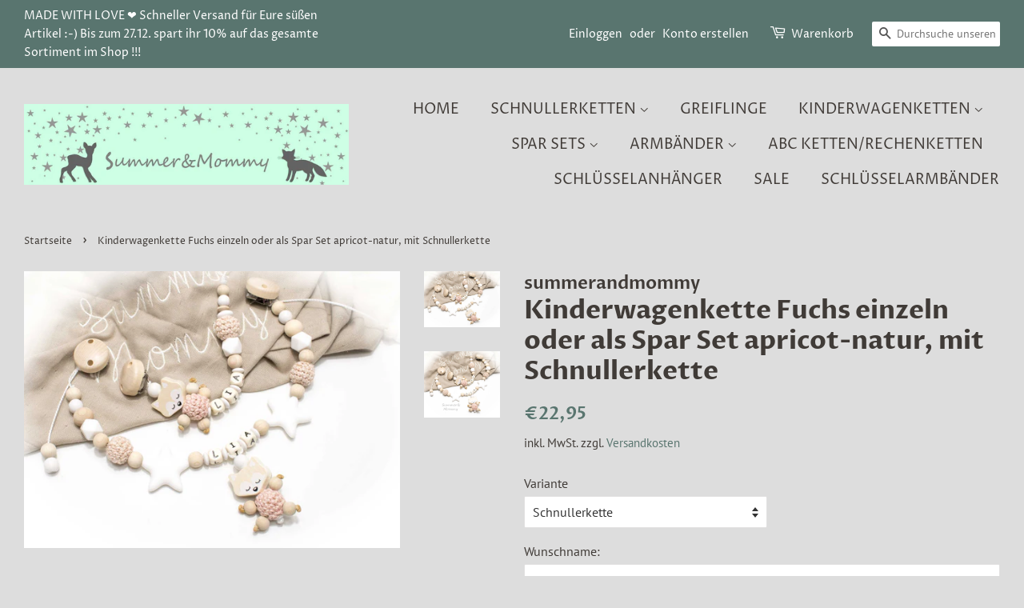

--- FILE ---
content_type: text/html; charset=utf-8
request_url: https://summerandmommy.de/products/kinderwagenkette-fuchs-einzeln-oder-als-spar-set-apricot-natur-mit-schnullerkette
body_size: 29492
content:
<!doctype html>
<html class="no-js" lang="de">
<head>
  <!-- CCM19 Cookie Banner -->
<script src="https://consenttool.haendlerbund.de/app.js?apiKey=7882c04830c16c73f120a9b76c1d4ade5dd4bd6645dbfee4&amp;domain=483f2d2" referrerpolicy="origin"></script>

<meta name="google-site-verification" content="2dvmdQOfEPv18fzZDzNlMfeiAKpEsYgtRN1bvnBTnMY" />
  <!-- Basic page needs ================================================== -->
  <meta charset="utf-8">
  <meta http-equiv="X-UA-Compatible" content="IE=edge,chrome=1">

  
  <link rel="shortcut icon" href="//summerandmommy.de/cdn/shop/files/SummerandMommy_Profilbild_522a2c13-cd33-4362-a840-2efae72ae84d_32x32.jpg?v=1648901329" type="image/png" />
  

  <!-- Title and description ================================================== -->
  <title>
  Kinderwagenkette oder Set Fuchs mit Schnullerkette Mädchen apricot-natur &ndash; summerandmommy
  </title>

  
  <meta name="description" content="Traumhaft süße Kinderwagenkette Rehe , Schnullerkette sowie Anhänger für die Babyschale einzeln, oder im günstigen Spar-Sets.">
  

  <!-- Social meta ================================================== -->
  <!-- /snippets/social-meta-tags.liquid -->




<meta property="og:site_name" content="summerandmommy">
<meta property="og:url" content="https://summerandmommy.de/products/kinderwagenkette-fuchs-einzeln-oder-als-spar-set-apricot-natur-mit-schnullerkette">
<meta property="og:title" content="Kinderwagenkette oder Set Fuchs mit Schnullerkette Mädchen apricot-natur">
<meta property="og:type" content="product">
<meta property="og:description" content="Traumhaft süße Kinderwagenkette Rehe , Schnullerkette sowie Anhänger für die Babyschale einzeln, oder im günstigen Spar-Sets.">

  <meta property="og:price:amount" content="22,95">
  <meta property="og:price:currency" content="EUR">

<meta property="og:image" content="http://summerandmommy.de/cdn/shop/products/fuchssleepy1_cd0b91a1-3a20-4845-a65a-7985b7f84652_1200x1200.jpg?v=1649163596"><meta property="og:image" content="http://summerandmommy.de/cdn/shop/products/fuchssleepy_a6a9fad9-8c22-4e3e-b190-d6f434c6acec_1200x1200.jpg?v=1649163596">
<meta property="og:image:secure_url" content="https://summerandmommy.de/cdn/shop/products/fuchssleepy1_cd0b91a1-3a20-4845-a65a-7985b7f84652_1200x1200.jpg?v=1649163596"><meta property="og:image:secure_url" content="https://summerandmommy.de/cdn/shop/products/fuchssleepy_a6a9fad9-8c22-4e3e-b190-d6f434c6acec_1200x1200.jpg?v=1649163596">


<meta name="twitter:card" content="summary_large_image">
<meta name="twitter:title" content="Kinderwagenkette oder Set Fuchs mit Schnullerkette Mädchen apricot-natur">
<meta name="twitter:description" content="Traumhaft süße Kinderwagenkette Rehe , Schnullerkette sowie Anhänger für die Babyschale einzeln, oder im günstigen Spar-Sets.">


  <!-- Helpers ================================================== -->
  <link rel="canonical" href="https://summerandmommy.de/products/kinderwagenkette-fuchs-einzeln-oder-als-spar-set-apricot-natur-mit-schnullerkette">
  <meta name="viewport" content="width=device-width,initial-scale=1">
  <meta name="theme-color" content="#59756f">

  <!-- CSS ================================================== -->
  <link href="//summerandmommy.de/cdn/shop/t/2/assets/timber.scss.css?v=181594663404414463701763044851" rel="stylesheet" type="text/css" media="all" />
  <link href="//summerandmommy.de/cdn/shop/t/2/assets/theme.scss.css?v=115813842663249058851763044851" rel="stylesheet" type="text/css" media="all" />
  <style data-shopify>
  :root {
    --color-body-text: #403b37;
    --color-body: #dddddd;
  }
</style>



<!-- Google Tag Manager -->
<script>(function(w,d,s,l,i){w[l]=w[l]||[];w[l].push({'gtm.start':
new Date().getTime(),event:'gtm.js'});var f=d.getElementsByTagName(s)[0],
j=d.createElement(s),dl=l!='dataLayer'?'&l='+l:'';j.async=true;j.src=
'https://www.googletagmanager.com/gtm.js?id='+i+dl;f.parentNode.insertBefore(j,f);
})(window,document,'script','dataLayer','GTM-TWKBRML');</script>
<!-- End Google Tag Manager -->




  

  
  <script>
    window.theme = window.theme || {};

    var theme = {
      strings: {
        addToCart: "In den Warenkorb legen",
        soldOut: "Ausverkauft",
        unavailable: "Nicht verfügbar",
        zoomClose: "Schließen (Esc)",
        zoomPrev: "Vorige (Linke Pfeiltaste)",
        zoomNext: "Nächste (Rechte Pfeiltaste)",
        addressError: "Kann die Adresse nicht finden",
        addressNoResults: "Keine Ergebnisse für diese Adresse",
        addressQueryLimit: "Du hast die Nutzungsgrenze der Google-API überschritten. Du solltest über ein Upgrade auf einen \u003ca href=\"https:\/\/developers.google.com\/maps\/premium\/usage-limits\"\u003ePremium-Plan\u003c\/a\u003e nachdenken.",
        authError: "Es gab ein Problem bei Google Maps API Konto zu authentifizieren."
      },
      settings: {
        // Adding some settings to allow the editor to update correctly when they are changed
        enableWideLayout: true,
        typeAccentTransform: true,
        typeAccentSpacing: false,
        baseFontSize: '16px',
        headerBaseFontSize: '32px',
        accentFontSize: '18px'
      },
      variables: {
        mediaQueryMedium: 'screen and (max-width: 768px)',
        bpSmall: false
      },
      moneyFormat: "€{{amount_with_comma_separator}}"
    };if (sessionStorage.getItem("breadcrumb")) {
        sessionStorage.removeItem("breadcrumb")
      }document.documentElement.className = document.documentElement.className.replace('no-js', 'supports-js');
  </script>

  <!-- Header hook for plugins ================================================== -->
  <script>window.performance && window.performance.mark && window.performance.mark('shopify.content_for_header.start');</script><meta name="facebook-domain-verification" content="g568g3bhtvbk3fi2o2rqt1uu4ue7w5">
<meta id="shopify-digital-wallet" name="shopify-digital-wallet" content="/63246991598/digital_wallets/dialog">
<meta name="shopify-checkout-api-token" content="3a4366754df8814666b5e1aee456f2e7">
<meta id="in-context-paypal-metadata" data-shop-id="63246991598" data-venmo-supported="false" data-environment="production" data-locale="de_DE" data-paypal-v4="true" data-currency="EUR">
<link rel="alternate" type="application/json+oembed" href="https://summerandmommy.de/products/kinderwagenkette-fuchs-einzeln-oder-als-spar-set-apricot-natur-mit-schnullerkette.oembed">
<script async="async" src="/checkouts/internal/preloads.js?locale=de-DE"></script>
<script id="apple-pay-shop-capabilities" type="application/json">{"shopId":63246991598,"countryCode":"DE","currencyCode":"EUR","merchantCapabilities":["supports3DS"],"merchantId":"gid:\/\/shopify\/Shop\/63246991598","merchantName":"summerandmommy","requiredBillingContactFields":["postalAddress","email"],"requiredShippingContactFields":["postalAddress","email"],"shippingType":"shipping","supportedNetworks":["visa","maestro","masterCard"],"total":{"type":"pending","label":"summerandmommy","amount":"1.00"},"shopifyPaymentsEnabled":true,"supportsSubscriptions":true}</script>
<script id="shopify-features" type="application/json">{"accessToken":"3a4366754df8814666b5e1aee456f2e7","betas":["rich-media-storefront-analytics"],"domain":"summerandmommy.de","predictiveSearch":true,"shopId":63246991598,"locale":"de"}</script>
<script>var Shopify = Shopify || {};
Shopify.shop = "summerandmommy.myshopify.com";
Shopify.locale = "de";
Shopify.currency = {"active":"EUR","rate":"1.0"};
Shopify.country = "DE";
Shopify.theme = {"name":"Minimal","id":131350823150,"schema_name":"Minimal","schema_version":"12.6.1","theme_store_id":380,"role":"main"};
Shopify.theme.handle = "null";
Shopify.theme.style = {"id":null,"handle":null};
Shopify.cdnHost = "summerandmommy.de/cdn";
Shopify.routes = Shopify.routes || {};
Shopify.routes.root = "/";</script>
<script type="module">!function(o){(o.Shopify=o.Shopify||{}).modules=!0}(window);</script>
<script>!function(o){function n(){var o=[];function n(){o.push(Array.prototype.slice.apply(arguments))}return n.q=o,n}var t=o.Shopify=o.Shopify||{};t.loadFeatures=n(),t.autoloadFeatures=n()}(window);</script>
<script id="shop-js-analytics" type="application/json">{"pageType":"product"}</script>
<script defer="defer" async type="module" src="//summerandmommy.de/cdn/shopifycloud/shop-js/modules/v2/client.init-shop-cart-sync_KNlu3ypL.de.esm.js"></script>
<script defer="defer" async type="module" src="//summerandmommy.de/cdn/shopifycloud/shop-js/modules/v2/chunk.common_SKKNcA3B.esm.js"></script>
<script type="module">
  await import("//summerandmommy.de/cdn/shopifycloud/shop-js/modules/v2/client.init-shop-cart-sync_KNlu3ypL.de.esm.js");
await import("//summerandmommy.de/cdn/shopifycloud/shop-js/modules/v2/chunk.common_SKKNcA3B.esm.js");

  window.Shopify.SignInWithShop?.initShopCartSync?.({"fedCMEnabled":true,"windoidEnabled":true});

</script>
<script>(function() {
  var isLoaded = false;
  function asyncLoad() {
    if (isLoaded) return;
    isLoaded = true;
    var urls = ["https:\/\/cdn.etsy.reputon.com\/assets\/widget.js?shop=summerandmommy.myshopify.com","https:\/\/cdn.hextom.com\/js\/freeshippingbar.js?shop=summerandmommy.myshopify.com"];
    for (var i = 0; i < urls.length; i++) {
      var s = document.createElement('script');
      s.type = 'text/javascript';
      s.async = true;
      s.src = urls[i];
      var x = document.getElementsByTagName('script')[0];
      x.parentNode.insertBefore(s, x);
    }
  };
  if(window.attachEvent) {
    window.attachEvent('onload', asyncLoad);
  } else {
    window.addEventListener('load', asyncLoad, false);
  }
})();</script>
<script id="__st">var __st={"a":63246991598,"offset":3600,"reqid":"45de1318-66cb-43cf-9d95-313989731faa-1766402841","pageurl":"summerandmommy.de\/products\/kinderwagenkette-fuchs-einzeln-oder-als-spar-set-apricot-natur-mit-schnullerkette","u":"2e65d4697e2b","p":"product","rtyp":"product","rid":7641198166254};</script>
<script>window.ShopifyPaypalV4VisibilityTracking = true;</script>
<script id="form-persister">!function(){'use strict';const t='contact',e='new_comment',n=[[t,t],['blogs',e],['comments',e],[t,'customer']],o='password',r='form_key',c=['recaptcha-v3-token','g-recaptcha-response','h-captcha-response',o],s=()=>{try{return window.sessionStorage}catch{return}},i='__shopify_v',u=t=>t.elements[r],a=function(){const t=[...n].map((([t,e])=>`form[action*='/${t}']:not([data-nocaptcha='true']) input[name='form_type'][value='${e}']`)).join(',');var e;return e=t,()=>e?[...document.querySelectorAll(e)].map((t=>t.form)):[]}();function m(t){const e=u(t);a().includes(t)&&(!e||!e.value)&&function(t){try{if(!s())return;!function(t){const e=s();if(!e)return;const n=u(t);if(!n)return;const o=n.value;o&&e.removeItem(o)}(t);const e=Array.from(Array(32),(()=>Math.random().toString(36)[2])).join('');!function(t,e){u(t)||t.append(Object.assign(document.createElement('input'),{type:'hidden',name:r})),t.elements[r].value=e}(t,e),function(t,e){const n=s();if(!n)return;const r=[...t.querySelectorAll(`input[type='${o}']`)].map((({name:t})=>t)),u=[...c,...r],a={};for(const[o,c]of new FormData(t).entries())u.includes(o)||(a[o]=c);n.setItem(e,JSON.stringify({[i]:1,action:t.action,data:a}))}(t,e)}catch(e){console.error('failed to persist form',e)}}(t)}const f=t=>{if('true'===t.dataset.persistBound)return;const e=function(t,e){const n=function(t){return'function'==typeof t.submit?t.submit:HTMLFormElement.prototype.submit}(t).bind(t);return function(){let t;return()=>{t||(t=!0,(()=>{try{e(),n()}catch(t){(t=>{console.error('form submit failed',t)})(t)}})(),setTimeout((()=>t=!1),250))}}()}(t,(()=>{m(t)}));!function(t,e){if('function'==typeof t.submit&&'function'==typeof e)try{t.submit=e}catch{}}(t,e),t.addEventListener('submit',(t=>{t.preventDefault(),e()})),t.dataset.persistBound='true'};!function(){function t(t){const e=(t=>{const e=t.target;return e instanceof HTMLFormElement?e:e&&e.form})(t);e&&m(e)}document.addEventListener('submit',t),document.addEventListener('DOMContentLoaded',(()=>{const e=a();for(const t of e)f(t);var n;n=document.body,new window.MutationObserver((t=>{for(const e of t)if('childList'===e.type&&e.addedNodes.length)for(const t of e.addedNodes)1===t.nodeType&&'FORM'===t.tagName&&a().includes(t)&&f(t)})).observe(n,{childList:!0,subtree:!0,attributes:!1}),document.removeEventListener('submit',t)}))}()}();</script>
<script integrity="sha256-4kQ18oKyAcykRKYeNunJcIwy7WH5gtpwJnB7kiuLZ1E=" data-source-attribution="shopify.loadfeatures" defer="defer" src="//summerandmommy.de/cdn/shopifycloud/storefront/assets/storefront/load_feature-a0a9edcb.js" crossorigin="anonymous"></script>
<script data-source-attribution="shopify.dynamic_checkout.dynamic.init">var Shopify=Shopify||{};Shopify.PaymentButton=Shopify.PaymentButton||{isStorefrontPortableWallets:!0,init:function(){window.Shopify.PaymentButton.init=function(){};var t=document.createElement("script");t.src="https://summerandmommy.de/cdn/shopifycloud/portable-wallets/latest/portable-wallets.de.js",t.type="module",document.head.appendChild(t)}};
</script>
<script data-source-attribution="shopify.dynamic_checkout.buyer_consent">
  function portableWalletsHideBuyerConsent(e){var t=document.getElementById("shopify-buyer-consent"),n=document.getElementById("shopify-subscription-policy-button");t&&n&&(t.classList.add("hidden"),t.setAttribute("aria-hidden","true"),n.removeEventListener("click",e))}function portableWalletsShowBuyerConsent(e){var t=document.getElementById("shopify-buyer-consent"),n=document.getElementById("shopify-subscription-policy-button");t&&n&&(t.classList.remove("hidden"),t.removeAttribute("aria-hidden"),n.addEventListener("click",e))}window.Shopify?.PaymentButton&&(window.Shopify.PaymentButton.hideBuyerConsent=portableWalletsHideBuyerConsent,window.Shopify.PaymentButton.showBuyerConsent=portableWalletsShowBuyerConsent);
</script>
<script data-source-attribution="shopify.dynamic_checkout.cart.bootstrap">document.addEventListener("DOMContentLoaded",(function(){function t(){return document.querySelector("shopify-accelerated-checkout-cart, shopify-accelerated-checkout")}if(t())Shopify.PaymentButton.init();else{new MutationObserver((function(e,n){t()&&(Shopify.PaymentButton.init(),n.disconnect())})).observe(document.body,{childList:!0,subtree:!0})}}));
</script>
<link id="shopify-accelerated-checkout-styles" rel="stylesheet" media="screen" href="https://summerandmommy.de/cdn/shopifycloud/portable-wallets/latest/accelerated-checkout-backwards-compat.css" crossorigin="anonymous">
<style id="shopify-accelerated-checkout-cart">
        #shopify-buyer-consent {
  margin-top: 1em;
  display: inline-block;
  width: 100%;
}

#shopify-buyer-consent.hidden {
  display: none;
}

#shopify-subscription-policy-button {
  background: none;
  border: none;
  padding: 0;
  text-decoration: underline;
  font-size: inherit;
  cursor: pointer;
}

#shopify-subscription-policy-button::before {
  box-shadow: none;
}

      </style>

<script>window.performance && window.performance.mark && window.performance.mark('shopify.content_for_header.end');</script>

  <script src="//summerandmommy.de/cdn/shop/t/2/assets/jquery-2.2.3.min.js?v=58211863146907186831647002691" type="text/javascript"></script>

  <script src="//summerandmommy.de/cdn/shop/t/2/assets/lazysizes.min.js?v=155223123402716617051647002692" async="async"></script>

  
  
 

  
  <! ---------------------------Microsoft ADs UET Tag------------------------------->
<script>(function(w,d,t,r,u){var f,n,i;w[u]=w[u]||[],f=function(){var o={ti:"97009874", tm:"shpfy_ui"};o.q=w[u],w[u]=new UET(o),w[u].push("pageLoad")},n=d.createElement(t),n.src=r,n.async=1,n.onload=n.onreadystatechange=function(){var s=this.readyState;s&&s!=="loaded"&&s!=="complete"||(f(),n.onload=n.onreadystatechange=null)},i=d.getElementsByTagName(t)[0],i.parentNode.insertBefore(n,i)})(window,document,"script","//bat.bing.com/bat.js","uetq");</script>

  

  
<!-- BEGIN app block: shopify://apps/frequently-bought/blocks/app-embed-block/b1a8cbea-c844-4842-9529-7c62dbab1b1f --><script>
    window.codeblackbelt = window.codeblackbelt || {};
    window.codeblackbelt.shop = window.codeblackbelt.shop || 'summerandmommy.myshopify.com';
    
        window.codeblackbelt.productId = 7641198166254;</script><script src="//cdn.codeblackbelt.com/widgets/frequently-bought-together/main.min.js?version=2025122212+0100" async></script>
 <!-- END app block --><link href="https://monorail-edge.shopifysvc.com" rel="dns-prefetch">
<script>(function(){if ("sendBeacon" in navigator && "performance" in window) {try {var session_token_from_headers = performance.getEntriesByType('navigation')[0].serverTiming.find(x => x.name == '_s').description;} catch {var session_token_from_headers = undefined;}var session_cookie_matches = document.cookie.match(/_shopify_s=([^;]*)/);var session_token_from_cookie = session_cookie_matches && session_cookie_matches.length === 2 ? session_cookie_matches[1] : "";var session_token = session_token_from_headers || session_token_from_cookie || "";function handle_abandonment_event(e) {var entries = performance.getEntries().filter(function(entry) {return /monorail-edge.shopifysvc.com/.test(entry.name);});if (!window.abandonment_tracked && entries.length === 0) {window.abandonment_tracked = true;var currentMs = Date.now();var navigation_start = performance.timing.navigationStart;var payload = {shop_id: 63246991598,url: window.location.href,navigation_start,duration: currentMs - navigation_start,session_token,page_type: "product"};window.navigator.sendBeacon("https://monorail-edge.shopifysvc.com/v1/produce", JSON.stringify({schema_id: "online_store_buyer_site_abandonment/1.1",payload: payload,metadata: {event_created_at_ms: currentMs,event_sent_at_ms: currentMs}}));}}window.addEventListener('pagehide', handle_abandonment_event);}}());</script>
<script id="web-pixels-manager-setup">(function e(e,d,r,n,o){if(void 0===o&&(o={}),!Boolean(null===(a=null===(i=window.Shopify)||void 0===i?void 0:i.analytics)||void 0===a?void 0:a.replayQueue)){var i,a;window.Shopify=window.Shopify||{};var t=window.Shopify;t.analytics=t.analytics||{};var s=t.analytics;s.replayQueue=[],s.publish=function(e,d,r){return s.replayQueue.push([e,d,r]),!0};try{self.performance.mark("wpm:start")}catch(e){}var l=function(){var e={modern:/Edge?\/(1{2}[4-9]|1[2-9]\d|[2-9]\d{2}|\d{4,})\.\d+(\.\d+|)|Firefox\/(1{2}[4-9]|1[2-9]\d|[2-9]\d{2}|\d{4,})\.\d+(\.\d+|)|Chrom(ium|e)\/(9{2}|\d{3,})\.\d+(\.\d+|)|(Maci|X1{2}).+ Version\/(15\.\d+|(1[6-9]|[2-9]\d|\d{3,})\.\d+)([,.]\d+|)( \(\w+\)|)( Mobile\/\w+|) Safari\/|Chrome.+OPR\/(9{2}|\d{3,})\.\d+\.\d+|(CPU[ +]OS|iPhone[ +]OS|CPU[ +]iPhone|CPU IPhone OS|CPU iPad OS)[ +]+(15[._]\d+|(1[6-9]|[2-9]\d|\d{3,})[._]\d+)([._]\d+|)|Android:?[ /-](13[3-9]|1[4-9]\d|[2-9]\d{2}|\d{4,})(\.\d+|)(\.\d+|)|Android.+Firefox\/(13[5-9]|1[4-9]\d|[2-9]\d{2}|\d{4,})\.\d+(\.\d+|)|Android.+Chrom(ium|e)\/(13[3-9]|1[4-9]\d|[2-9]\d{2}|\d{4,})\.\d+(\.\d+|)|SamsungBrowser\/([2-9]\d|\d{3,})\.\d+/,legacy:/Edge?\/(1[6-9]|[2-9]\d|\d{3,})\.\d+(\.\d+|)|Firefox\/(5[4-9]|[6-9]\d|\d{3,})\.\d+(\.\d+|)|Chrom(ium|e)\/(5[1-9]|[6-9]\d|\d{3,})\.\d+(\.\d+|)([\d.]+$|.*Safari\/(?![\d.]+ Edge\/[\d.]+$))|(Maci|X1{2}).+ Version\/(10\.\d+|(1[1-9]|[2-9]\d|\d{3,})\.\d+)([,.]\d+|)( \(\w+\)|)( Mobile\/\w+|) Safari\/|Chrome.+OPR\/(3[89]|[4-9]\d|\d{3,})\.\d+\.\d+|(CPU[ +]OS|iPhone[ +]OS|CPU[ +]iPhone|CPU IPhone OS|CPU iPad OS)[ +]+(10[._]\d+|(1[1-9]|[2-9]\d|\d{3,})[._]\d+)([._]\d+|)|Android:?[ /-](13[3-9]|1[4-9]\d|[2-9]\d{2}|\d{4,})(\.\d+|)(\.\d+|)|Mobile Safari.+OPR\/([89]\d|\d{3,})\.\d+\.\d+|Android.+Firefox\/(13[5-9]|1[4-9]\d|[2-9]\d{2}|\d{4,})\.\d+(\.\d+|)|Android.+Chrom(ium|e)\/(13[3-9]|1[4-9]\d|[2-9]\d{2}|\d{4,})\.\d+(\.\d+|)|Android.+(UC? ?Browser|UCWEB|U3)[ /]?(15\.([5-9]|\d{2,})|(1[6-9]|[2-9]\d|\d{3,})\.\d+)\.\d+|SamsungBrowser\/(5\.\d+|([6-9]|\d{2,})\.\d+)|Android.+MQ{2}Browser\/(14(\.(9|\d{2,})|)|(1[5-9]|[2-9]\d|\d{3,})(\.\d+|))(\.\d+|)|K[Aa][Ii]OS\/(3\.\d+|([4-9]|\d{2,})\.\d+)(\.\d+|)/},d=e.modern,r=e.legacy,n=navigator.userAgent;return n.match(d)?"modern":n.match(r)?"legacy":"unknown"}(),u="modern"===l?"modern":"legacy",c=(null!=n?n:{modern:"",legacy:""})[u],f=function(e){return[e.baseUrl,"/wpm","/b",e.hashVersion,"modern"===e.buildTarget?"m":"l",".js"].join("")}({baseUrl:d,hashVersion:r,buildTarget:u}),m=function(e){var d=e.version,r=e.bundleTarget,n=e.surface,o=e.pageUrl,i=e.monorailEndpoint;return{emit:function(e){var a=e.status,t=e.errorMsg,s=(new Date).getTime(),l=JSON.stringify({metadata:{event_sent_at_ms:s},events:[{schema_id:"web_pixels_manager_load/3.1",payload:{version:d,bundle_target:r,page_url:o,status:a,surface:n,error_msg:t},metadata:{event_created_at_ms:s}}]});if(!i)return console&&console.warn&&console.warn("[Web Pixels Manager] No Monorail endpoint provided, skipping logging."),!1;try{return self.navigator.sendBeacon.bind(self.navigator)(i,l)}catch(e){}var u=new XMLHttpRequest;try{return u.open("POST",i,!0),u.setRequestHeader("Content-Type","text/plain"),u.send(l),!0}catch(e){return console&&console.warn&&console.warn("[Web Pixels Manager] Got an unhandled error while logging to Monorail."),!1}}}}({version:r,bundleTarget:l,surface:e.surface,pageUrl:self.location.href,monorailEndpoint:e.monorailEndpoint});try{o.browserTarget=l,function(e){var d=e.src,r=e.async,n=void 0===r||r,o=e.onload,i=e.onerror,a=e.sri,t=e.scriptDataAttributes,s=void 0===t?{}:t,l=document.createElement("script"),u=document.querySelector("head"),c=document.querySelector("body");if(l.async=n,l.src=d,a&&(l.integrity=a,l.crossOrigin="anonymous"),s)for(var f in s)if(Object.prototype.hasOwnProperty.call(s,f))try{l.dataset[f]=s[f]}catch(e){}if(o&&l.addEventListener("load",o),i&&l.addEventListener("error",i),u)u.appendChild(l);else{if(!c)throw new Error("Did not find a head or body element to append the script");c.appendChild(l)}}({src:f,async:!0,onload:function(){if(!function(){var e,d;return Boolean(null===(d=null===(e=window.Shopify)||void 0===e?void 0:e.analytics)||void 0===d?void 0:d.initialized)}()){var d=window.webPixelsManager.init(e)||void 0;if(d){var r=window.Shopify.analytics;r.replayQueue.forEach((function(e){var r=e[0],n=e[1],o=e[2];d.publishCustomEvent(r,n,o)})),r.replayQueue=[],r.publish=d.publishCustomEvent,r.visitor=d.visitor,r.initialized=!0}}},onerror:function(){return m.emit({status:"failed",errorMsg:"".concat(f," has failed to load")})},sri:function(e){var d=/^sha384-[A-Za-z0-9+/=]+$/;return"string"==typeof e&&d.test(e)}(c)?c:"",scriptDataAttributes:o}),m.emit({status:"loading"})}catch(e){m.emit({status:"failed",errorMsg:(null==e?void 0:e.message)||"Unknown error"})}}})({shopId: 63246991598,storefrontBaseUrl: "https://summerandmommy.de",extensionsBaseUrl: "https://extensions.shopifycdn.com/cdn/shopifycloud/web-pixels-manager",monorailEndpoint: "https://monorail-edge.shopifysvc.com/unstable/produce_batch",surface: "storefront-renderer",enabledBetaFlags: ["2dca8a86"],webPixelsConfigList: [{"id":"1537016073","configuration":"{\"config\":\"{\\\"pixel_id\\\":\\\"G-VM4L18E9RG\\\",\\\"gtag_events\\\":[{\\\"type\\\":\\\"begin_checkout\\\",\\\"action_label\\\":\\\"G-VM4L18E9RG\\\"},{\\\"type\\\":\\\"search\\\",\\\"action_label\\\":\\\"G-VM4L18E9RG\\\"},{\\\"type\\\":\\\"view_item\\\",\\\"action_label\\\":\\\"G-VM4L18E9RG\\\"},{\\\"type\\\":\\\"purchase\\\",\\\"action_label\\\":\\\"G-VM4L18E9RG\\\"},{\\\"type\\\":\\\"page_view\\\",\\\"action_label\\\":\\\"G-VM4L18E9RG\\\"},{\\\"type\\\":\\\"add_payment_info\\\",\\\"action_label\\\":\\\"G-VM4L18E9RG\\\"},{\\\"type\\\":\\\"add_to_cart\\\",\\\"action_label\\\":\\\"G-VM4L18E9RG\\\"}],\\\"enable_monitoring_mode\\\":false}\"}","eventPayloadVersion":"v1","runtimeContext":"OPEN","scriptVersion":"b2a88bafab3e21179ed38636efcd8a93","type":"APP","apiClientId":1780363,"privacyPurposes":[],"dataSharingAdjustments":{"protectedCustomerApprovalScopes":["read_customer_address","read_customer_email","read_customer_name","read_customer_personal_data","read_customer_phone"]}},{"id":"337740041","configuration":"{\"pixel_id\":\"2509731419173911\",\"pixel_type\":\"facebook_pixel\",\"metaapp_system_user_token\":\"-\"}","eventPayloadVersion":"v1","runtimeContext":"OPEN","scriptVersion":"ca16bc87fe92b6042fbaa3acc2fbdaa6","type":"APP","apiClientId":2329312,"privacyPurposes":["ANALYTICS","MARKETING","SALE_OF_DATA"],"dataSharingAdjustments":{"protectedCustomerApprovalScopes":["read_customer_address","read_customer_email","read_customer_name","read_customer_personal_data","read_customer_phone"]}},{"id":"shopify-app-pixel","configuration":"{}","eventPayloadVersion":"v1","runtimeContext":"STRICT","scriptVersion":"0450","apiClientId":"shopify-pixel","type":"APP","privacyPurposes":["ANALYTICS","MARKETING"]},{"id":"shopify-custom-pixel","eventPayloadVersion":"v1","runtimeContext":"LAX","scriptVersion":"0450","apiClientId":"shopify-pixel","type":"CUSTOM","privacyPurposes":["ANALYTICS","MARKETING"]}],isMerchantRequest: false,initData: {"shop":{"name":"summerandmommy","paymentSettings":{"currencyCode":"EUR"},"myshopifyDomain":"summerandmommy.myshopify.com","countryCode":"DE","storefrontUrl":"https:\/\/summerandmommy.de"},"customer":null,"cart":null,"checkout":null,"productVariants":[{"price":{"amount":22.95,"currencyCode":"EUR"},"product":{"title":"Kinderwagenkette Fuchs einzeln oder als Spar Set apricot-natur, mit Schnullerkette","vendor":"summerandmommy","id":"7641198166254","untranslatedTitle":"Kinderwagenkette Fuchs einzeln oder als Spar Set apricot-natur, mit Schnullerkette","url":"\/products\/kinderwagenkette-fuchs-einzeln-oder-als-spar-set-apricot-natur-mit-schnullerkette","type":""},"id":"42679911317742","image":{"src":"\/\/summerandmommy.de\/cdn\/shop\/products\/fuchssleepy1_cd0b91a1-3a20-4845-a65a-7985b7f84652.jpg?v=1649163596"},"sku":null,"title":"Schnullerkette","untranslatedTitle":"Schnullerkette"},{"price":{"amount":24.95,"currencyCode":"EUR"},"product":{"title":"Kinderwagenkette Fuchs einzeln oder als Spar Set apricot-natur, mit Schnullerkette","vendor":"summerandmommy","id":"7641198166254","untranslatedTitle":"Kinderwagenkette Fuchs einzeln oder als Spar Set apricot-natur, mit Schnullerkette","url":"\/products\/kinderwagenkette-fuchs-einzeln-oder-als-spar-set-apricot-natur-mit-schnullerkette","type":""},"id":"42679911416046","image":{"src":"\/\/summerandmommy.de\/cdn\/shop\/products\/fuchssleepy1_cd0b91a1-3a20-4845-a65a-7985b7f84652.jpg?v=1649163596"},"sku":null,"title":"Schnullerkette mit Adapter\/Silikonring","untranslatedTitle":"Schnullerkette mit Adapter\/Silikonring"},{"price":{"amount":39.95,"currencyCode":"EUR"},"product":{"title":"Kinderwagenkette Fuchs einzeln oder als Spar Set apricot-natur, mit Schnullerkette","vendor":"summerandmommy","id":"7641198166254","untranslatedTitle":"Kinderwagenkette Fuchs einzeln oder als Spar Set apricot-natur, mit Schnullerkette","url":"\/products\/kinderwagenkette-fuchs-einzeln-oder-als-spar-set-apricot-natur-mit-schnullerkette","type":""},"id":"42679911448814","image":{"src":"\/\/summerandmommy.de\/cdn\/shop\/products\/fuchssleepy1_cd0b91a1-3a20-4845-a65a-7985b7f84652.jpg?v=1649163596"},"sku":null,"title":"Kinderwagenkette","untranslatedTitle":"Kinderwagenkette"},{"price":{"amount":59.95,"currencyCode":"EUR"},"product":{"title":"Kinderwagenkette Fuchs einzeln oder als Spar Set apricot-natur, mit Schnullerkette","vendor":"summerandmommy","id":"7641198166254","untranslatedTitle":"Kinderwagenkette Fuchs einzeln oder als Spar Set apricot-natur, mit Schnullerkette","url":"\/products\/kinderwagenkette-fuchs-einzeln-oder-als-spar-set-apricot-natur-mit-schnullerkette","type":""},"id":"42679911514350","image":{"src":"\/\/summerandmommy.de\/cdn\/shop\/products\/fuchssleepy1_cd0b91a1-3a20-4845-a65a-7985b7f84652.jpg?v=1649163596"},"sku":null,"title":"Schnullerkette + Kinderwagenkette","untranslatedTitle":"Schnullerkette + Kinderwagenkette"},{"price":{"amount":61.95,"currencyCode":"EUR"},"product":{"title":"Kinderwagenkette Fuchs einzeln oder als Spar Set apricot-natur, mit Schnullerkette","vendor":"summerandmommy","id":"7641198166254","untranslatedTitle":"Kinderwagenkette Fuchs einzeln oder als Spar Set apricot-natur, mit Schnullerkette","url":"\/products\/kinderwagenkette-fuchs-einzeln-oder-als-spar-set-apricot-natur-mit-schnullerkette","type":""},"id":"42679911547118","image":{"src":"\/\/summerandmommy.de\/cdn\/shop\/products\/fuchssleepy1_cd0b91a1-3a20-4845-a65a-7985b7f84652.jpg?v=1649163596"},"sku":null,"title":"Set + Silikonring","untranslatedTitle":"Set + Silikonring"}],"purchasingCompany":null},},"https://summerandmommy.de/cdn","1e0b1122w61c904dfpc855754am2b403ea2",{"modern":"","legacy":""},{"shopId":"63246991598","storefrontBaseUrl":"https:\/\/summerandmommy.de","extensionBaseUrl":"https:\/\/extensions.shopifycdn.com\/cdn\/shopifycloud\/web-pixels-manager","surface":"storefront-renderer","enabledBetaFlags":"[\"2dca8a86\"]","isMerchantRequest":"false","hashVersion":"1e0b1122w61c904dfpc855754am2b403ea2","publish":"custom","events":"[[\"page_viewed\",{}],[\"product_viewed\",{\"productVariant\":{\"price\":{\"amount\":22.95,\"currencyCode\":\"EUR\"},\"product\":{\"title\":\"Kinderwagenkette Fuchs einzeln oder als Spar Set apricot-natur, mit Schnullerkette\",\"vendor\":\"summerandmommy\",\"id\":\"7641198166254\",\"untranslatedTitle\":\"Kinderwagenkette Fuchs einzeln oder als Spar Set apricot-natur, mit Schnullerkette\",\"url\":\"\/products\/kinderwagenkette-fuchs-einzeln-oder-als-spar-set-apricot-natur-mit-schnullerkette\",\"type\":\"\"},\"id\":\"42679911317742\",\"image\":{\"src\":\"\/\/summerandmommy.de\/cdn\/shop\/products\/fuchssleepy1_cd0b91a1-3a20-4845-a65a-7985b7f84652.jpg?v=1649163596\"},\"sku\":null,\"title\":\"Schnullerkette\",\"untranslatedTitle\":\"Schnullerkette\"}}]]"});</script><script>
  window.ShopifyAnalytics = window.ShopifyAnalytics || {};
  window.ShopifyAnalytics.meta = window.ShopifyAnalytics.meta || {};
  window.ShopifyAnalytics.meta.currency = 'EUR';
  var meta = {"product":{"id":7641198166254,"gid":"gid:\/\/shopify\/Product\/7641198166254","vendor":"summerandmommy","type":"","variants":[{"id":42679911317742,"price":2295,"name":"Kinderwagenkette Fuchs einzeln oder als Spar Set apricot-natur, mit Schnullerkette - Schnullerkette","public_title":"Schnullerkette","sku":null},{"id":42679911416046,"price":2495,"name":"Kinderwagenkette Fuchs einzeln oder als Spar Set apricot-natur, mit Schnullerkette - Schnullerkette mit Adapter\/Silikonring","public_title":"Schnullerkette mit Adapter\/Silikonring","sku":null},{"id":42679911448814,"price":3995,"name":"Kinderwagenkette Fuchs einzeln oder als Spar Set apricot-natur, mit Schnullerkette - Kinderwagenkette","public_title":"Kinderwagenkette","sku":null},{"id":42679911514350,"price":5995,"name":"Kinderwagenkette Fuchs einzeln oder als Spar Set apricot-natur, mit Schnullerkette - Schnullerkette + Kinderwagenkette","public_title":"Schnullerkette + Kinderwagenkette","sku":null},{"id":42679911547118,"price":6195,"name":"Kinderwagenkette Fuchs einzeln oder als Spar Set apricot-natur, mit Schnullerkette - Set + Silikonring","public_title":"Set + Silikonring","sku":null}],"remote":false},"page":{"pageType":"product","resourceType":"product","resourceId":7641198166254}};
  for (var attr in meta) {
    window.ShopifyAnalytics.meta[attr] = meta[attr];
  }
</script>
<script class="analytics">
  (function () {
    var customDocumentWrite = function(content) {
      var jquery = null;

      if (window.jQuery) {
        jquery = window.jQuery;
      } else if (window.Checkout && window.Checkout.$) {
        jquery = window.Checkout.$;
      }

      if (jquery) {
        jquery('body').append(content);
      }
    };

    var hasLoggedConversion = function(token) {
      if (token) {
        return document.cookie.indexOf('loggedConversion=' + token) !== -1;
      }
      return false;
    }

    var setCookieIfConversion = function(token) {
      if (token) {
        var twoMonthsFromNow = new Date(Date.now());
        twoMonthsFromNow.setMonth(twoMonthsFromNow.getMonth() + 2);

        document.cookie = 'loggedConversion=' + token + '; expires=' + twoMonthsFromNow;
      }
    }

    var trekkie = window.ShopifyAnalytics.lib = window.trekkie = window.trekkie || [];
    if (trekkie.integrations) {
      return;
    }
    trekkie.methods = [
      'identify',
      'page',
      'ready',
      'track',
      'trackForm',
      'trackLink'
    ];
    trekkie.factory = function(method) {
      return function() {
        var args = Array.prototype.slice.call(arguments);
        args.unshift(method);
        trekkie.push(args);
        return trekkie;
      };
    };
    for (var i = 0; i < trekkie.methods.length; i++) {
      var key = trekkie.methods[i];
      trekkie[key] = trekkie.factory(key);
    }
    trekkie.load = function(config) {
      trekkie.config = config || {};
      trekkie.config.initialDocumentCookie = document.cookie;
      var first = document.getElementsByTagName('script')[0];
      var script = document.createElement('script');
      script.type = 'text/javascript';
      script.onerror = function(e) {
        var scriptFallback = document.createElement('script');
        scriptFallback.type = 'text/javascript';
        scriptFallback.onerror = function(error) {
                var Monorail = {
      produce: function produce(monorailDomain, schemaId, payload) {
        var currentMs = new Date().getTime();
        var event = {
          schema_id: schemaId,
          payload: payload,
          metadata: {
            event_created_at_ms: currentMs,
            event_sent_at_ms: currentMs
          }
        };
        return Monorail.sendRequest("https://" + monorailDomain + "/v1/produce", JSON.stringify(event));
      },
      sendRequest: function sendRequest(endpointUrl, payload) {
        // Try the sendBeacon API
        if (window && window.navigator && typeof window.navigator.sendBeacon === 'function' && typeof window.Blob === 'function' && !Monorail.isIos12()) {
          var blobData = new window.Blob([payload], {
            type: 'text/plain'
          });

          if (window.navigator.sendBeacon(endpointUrl, blobData)) {
            return true;
          } // sendBeacon was not successful

        } // XHR beacon

        var xhr = new XMLHttpRequest();

        try {
          xhr.open('POST', endpointUrl);
          xhr.setRequestHeader('Content-Type', 'text/plain');
          xhr.send(payload);
        } catch (e) {
          console.log(e);
        }

        return false;
      },
      isIos12: function isIos12() {
        return window.navigator.userAgent.lastIndexOf('iPhone; CPU iPhone OS 12_') !== -1 || window.navigator.userAgent.lastIndexOf('iPad; CPU OS 12_') !== -1;
      }
    };
    Monorail.produce('monorail-edge.shopifysvc.com',
      'trekkie_storefront_load_errors/1.1',
      {shop_id: 63246991598,
      theme_id: 131350823150,
      app_name: "storefront",
      context_url: window.location.href,
      source_url: "//summerandmommy.de/cdn/s/trekkie.storefront.4b0d51228c8d1703f19d66468963c9de55bf59b0.min.js"});

        };
        scriptFallback.async = true;
        scriptFallback.src = '//summerandmommy.de/cdn/s/trekkie.storefront.4b0d51228c8d1703f19d66468963c9de55bf59b0.min.js';
        first.parentNode.insertBefore(scriptFallback, first);
      };
      script.async = true;
      script.src = '//summerandmommy.de/cdn/s/trekkie.storefront.4b0d51228c8d1703f19d66468963c9de55bf59b0.min.js';
      first.parentNode.insertBefore(script, first);
    };
    trekkie.load(
      {"Trekkie":{"appName":"storefront","development":false,"defaultAttributes":{"shopId":63246991598,"isMerchantRequest":null,"themeId":131350823150,"themeCityHash":"2886855605206655742","contentLanguage":"de","currency":"EUR","eventMetadataId":"cb55d088-e6ad-410f-835e-1759fa6d5b62"},"isServerSideCookieWritingEnabled":true,"monorailRegion":"shop_domain","enabledBetaFlags":["65f19447"]},"Session Attribution":{},"S2S":{"facebookCapiEnabled":true,"source":"trekkie-storefront-renderer","apiClientId":580111}}
    );

    var loaded = false;
    trekkie.ready(function() {
      if (loaded) return;
      loaded = true;

      window.ShopifyAnalytics.lib = window.trekkie;

      var originalDocumentWrite = document.write;
      document.write = customDocumentWrite;
      try { window.ShopifyAnalytics.merchantGoogleAnalytics.call(this); } catch(error) {};
      document.write = originalDocumentWrite;

      window.ShopifyAnalytics.lib.page(null,{"pageType":"product","resourceType":"product","resourceId":7641198166254,"shopifyEmitted":true});

      var match = window.location.pathname.match(/checkouts\/(.+)\/(thank_you|post_purchase)/)
      var token = match? match[1]: undefined;
      if (!hasLoggedConversion(token)) {
        setCookieIfConversion(token);
        window.ShopifyAnalytics.lib.track("Viewed Product",{"currency":"EUR","variantId":42679911317742,"productId":7641198166254,"productGid":"gid:\/\/shopify\/Product\/7641198166254","name":"Kinderwagenkette Fuchs einzeln oder als Spar Set apricot-natur, mit Schnullerkette - Schnullerkette","price":"22.95","sku":null,"brand":"summerandmommy","variant":"Schnullerkette","category":"","nonInteraction":true,"remote":false},undefined,undefined,{"shopifyEmitted":true});
      window.ShopifyAnalytics.lib.track("monorail:\/\/trekkie_storefront_viewed_product\/1.1",{"currency":"EUR","variantId":42679911317742,"productId":7641198166254,"productGid":"gid:\/\/shopify\/Product\/7641198166254","name":"Kinderwagenkette Fuchs einzeln oder als Spar Set apricot-natur, mit Schnullerkette - Schnullerkette","price":"22.95","sku":null,"brand":"summerandmommy","variant":"Schnullerkette","category":"","nonInteraction":true,"remote":false,"referer":"https:\/\/summerandmommy.de\/products\/kinderwagenkette-fuchs-einzeln-oder-als-spar-set-apricot-natur-mit-schnullerkette"});
      }
    });


        var eventsListenerScript = document.createElement('script');
        eventsListenerScript.async = true;
        eventsListenerScript.src = "//summerandmommy.de/cdn/shopifycloud/storefront/assets/shop_events_listener-3da45d37.js";
        document.getElementsByTagName('head')[0].appendChild(eventsListenerScript);

})();</script>
<script
  defer
  src="https://summerandmommy.de/cdn/shopifycloud/perf-kit/shopify-perf-kit-2.1.2.min.js"
  data-application="storefront-renderer"
  data-shop-id="63246991598"
  data-render-region="gcp-us-east1"
  data-page-type="product"
  data-theme-instance-id="131350823150"
  data-theme-name="Minimal"
  data-theme-version="12.6.1"
  data-monorail-region="shop_domain"
  data-resource-timing-sampling-rate="10"
  data-shs="true"
  data-shs-beacon="true"
  data-shs-export-with-fetch="true"
  data-shs-logs-sample-rate="1"
  data-shs-beacon-endpoint="https://summerandmommy.de/api/collect"
></script>
</head>

  
<body id="kinderwagenkette-oder-set-fuchs-mit-schnullerkette-madchen-apricot-natur" class="template-product">

  
  <!-- Google Tag Manager (noscript) -->
<noscript><iframe src="https://www.googletagmanager.com/ns.html?id=GTM-TWKBRML"
height="0" width="0" style="display:none;visibility:hidden"></iframe></noscript>
<!-- End Google Tag Manager (noscript) -->
  
<!-- vermutlich alter Code vom Consentmanager 
  <script>window.gdprAppliesGlobally=true;if(!("cmp_id" in window)||window.cmp_id<1){window.cmp_id=0}if(!("cmp_cdid" in window)){window.cmp_cdid="522426fc2352"}if(!("cmp_params" in window)){window.cmp_params=""}if(!("cmp_host" in window)){window.cmp_host="b.delivery.consentmanager.net"}if(!("cmp_cdn" in window)){window.cmp_cdn="cdn.consentmanager.net"}if(!("cmp_proto" in window)){window.cmp_proto="https:"}if(!("cmp_codesrc" in window)){window.cmp_codesrc="1"}window.cmp_getsupportedLangs=function(){var b=["DE","EN","FR","IT","NO","DA","FI","ES","PT","RO","BG","ET","EL","GA","HR","LV","LT","MT","NL","PL","SV","SK","SL","CS","HU","RU","SR","ZH","TR","UK","AR","BS"];if("cmp_customlanguages" in window){for(var a=0;a<window.cmp_customlanguages.length;a++){b.push(window.cmp_customlanguages[a].l.toUpperCase())}}return b};window.cmp_getRTLLangs=function(){var a=["AR"];if("cmp_customlanguages" in window){for(var b=0;b<window.cmp_customlanguages.length;b++){if("r" in window.cmp_customlanguages[b]&&window.cmp_customlanguages[b].r){a.push(window.cmp_customlanguages[b].l)}}}return a};window.cmp_getlang=function(j){if(typeof(j)!="boolean"){j=true}if(j&&typeof(cmp_getlang.usedlang)=="string"&&cmp_getlang.usedlang!==""){return cmp_getlang.usedlang}var g=window.cmp_getsupportedLangs();var c=[];var f=location.hash;var e=location.search;var a="languages" in navigator?navigator.languages:[];if(f.indexOf("cmplang=")!=-1){c.push(f.substr(f.indexOf("cmplang=")+8,2).toUpperCase())}else{if(e.indexOf("cmplang=")!=-1){c.push(e.substr(e.indexOf("cmplang=")+8,2).toUpperCase())}else{if("cmp_setlang" in window&&window.cmp_setlang!=""){c.push(window.cmp_setlang.toUpperCase())}else{if(a.length>0){for(var d=0;d<a.length;d++){c.push(a[d])}}}}}if("language" in navigator){c.push(navigator.language)}if("userLanguage" in navigator){c.push(navigator.userLanguage)}var h="";for(var d=0;d<c.length;d++){var b=c[d].toUpperCase();if(g.indexOf(b)!=-1){h=b;break}if(b.indexOf("-")!=-1){b=b.substr(0,2)}if(g.indexOf(b)!=-1){h=b;break}}if(h==""&&typeof(cmp_getlang.defaultlang)=="string"&&cmp_getlang.defaultlang!==""){return cmp_getlang.defaultlang}else{if(h==""){h="EN"}}h=h.toUpperCase();return h};(function(){var p=document;var r=p.getElementsByTagName;var t=window;var g="";var b="_en";if("cmp_getlang" in t){g=t.cmp_getlang().toLowerCase();if("cmp_customlanguages" in t){for(var k=0;k<t.cmp_customlanguages.length;k++){if(t.cmp_customlanguages[k].l.toUpperCase()==g.toUpperCase()){g="en";break}}}b="_"+g}function j(i,e){var w="";i+="=";var s=i.length;var d=location;if(d.hash.indexOf(i)!=-1){w=d.hash.substr(d.hash.indexOf(i)+s,9999)}else{if(d.search.indexOf(i)!=-1){w=d.search.substr(d.search.indexOf(i)+s,9999)}else{return e}}if(w.indexOf("&")!=-1){w=w.substr(0,w.indexOf("&"))}return w}var m=("cmp_proto" in t)?t.cmp_proto:"https:";if(m!="http:"&&m!="https:"){m="https:"}var n=("cmp_ref" in t)?t.cmp_ref:location.href;var v=p.createElement("script");v.setAttribute("data-cmp-ab","1");var f=j("cmpdesign","cmp_design" in t?t.cmp_design:"");var a=j("cmpregulationkey","cmp_regulationkey" in t?t.cmp_regulationkey:"");var q=j("cmpatt","cmp_att" in t?t.cmp_att:"");v.src=m+"//"+t.cmp_host+"/delivery/cmp.php?"+("cmp_id" in t&&t.cmp_id>0?"id="+t.cmp_id:"")+("cmp_cdid" in t?"&cdid="+t.cmp_cdid:"")+"&h="+encodeURIComponent(n)+(f!=""?"&cmpdesign="+encodeURIComponent(f):"")+(a!=""?"&cmpregulationkey="+encodeURIComponent(a):"")+(q!=""?"&cmpatt="+encodeURIComponent(q):"")+("cmp_params" in t?"&"+t.cmp_params:"")+(p.cookie.length>0?"&__cmpfcc=1":"")+"&l="+g.toLowerCase()+"&o="+(new Date()).getTime();v.type="text/javascript";v.async=true;if(p.currentScript&&p.currentScript.parentElement){p.currentScript.parentElement.appendChild(v)}else{if(p.body){p.body.appendChild(v)}else{var o=r("body");if(o.length==0){o=r("div")}if(o.length==0){o=r("span")}if(o.length==0){o=r("ins")}if(o.length==0){o=r("script")}if(o.length==0){o=r("head")}if(o.length>0){o[0].appendChild(v)}}}var c="js";var h=".min";var u=j("cmpdebugcoverage","cmp_debugcoverage" in t?t.cmp_debugcoverage:"");if(u=="1"){c="instrumented";h=""}var v=p.createElement("script");v.src=m+"//"+t.cmp_cdn+"/delivery/"+c+"/cmp"+b+h+".js";v.type="text/javascript";v.setAttribute("data-cmp-ab","1");v.async=true;if(p.currentScript&&p.currentScript.parentElement){p.currentScript.parentElement.appendChild(v)}else{if(p.body){p.body.appendChild(v)}else{var o=r("body");if(o.length==0){o=r("div")}if(o.length==0){o=r("span")}if(o.length==0){o=r("ins")}if(o.length==0){o=r("script")}if(o.length==0){o=r("head")}if(o.length>0){o[0].appendChild(v)}}}})();window.cmp_addFrame=function(b){if(!window.frames[b]){if(document.body){var a=document.createElement("iframe");a.style.cssText="display:none";if("cmp_cdn" in window&&"cmp_ultrablocking" in window&&window.cmp_ultrablocking>0){a.src="//"+window.cmp_cdn+"/delivery/empty.html"}a.name=b;document.body.appendChild(a)}else{window.setTimeout(window.cmp_addFrame,10,b)}}};window.cmp_rc=function(h){var b=document.cookie;var f="";var d=0;while(b!=""&&d<100){d++;while(b.substr(0,1)==" "){b=b.substr(1,b.length)}var g=b.substring(0,b.indexOf("="));if(b.indexOf(";")!=-1){var c=b.substring(b.indexOf("=")+1,b.indexOf(";"))}else{var c=b.substr(b.indexOf("=")+1,b.length)}if(h==g){f=c}var e=b.indexOf(";")+1;if(e==0){e=b.length}b=b.substring(e,b.length)}return(f)};window.cmp_stub=function(){var a=arguments;__cmp.a=__cmp.a||[];if(!a.length){return __cmp.a}else{if(a[0]==="ping"){if(a[1]===2){a[2]({gdprApplies:gdprAppliesGlobally,cmpLoaded:false,cmpStatus:"stub",displayStatus:"hidden",apiVersion:"2.0",cmpId:31},true)}else{a[2](false,true)}}else{if(a[0]==="getUSPData"){a[2]({version:1,uspString:window.cmp_rc("")},true)}else{if(a[0]==="getTCData"){__cmp.a.push([].slice.apply(a))}else{if(a[0]==="addEventListener"||a[0]==="removeEventListener"){__cmp.a.push([].slice.apply(a))}else{if(a.length==4&&a[3]===false){a[2]({},false)}else{__cmp.a.push([].slice.apply(a))}}}}}}};window.cmp_gpp_ping=function(){return{gppVersion:"1.0",cmpStatus:"stub",cmpDisplayStatus:"hidden",supportedAPIs:["tcfca","usnat","usca","usva","usco","usut","usct"],cmpId:31}};window.cmp_gppstub=function(){var a=arguments;__gpp.q=__gpp.q||[];if(!a.length){return __gpp.q}var g=a[0];var f=a.length>1?a[1]:null;var e=a.length>2?a[2]:null;if(g==="ping"){return window.cmp_gpp_ping()}else{if(g==="addEventListener"){__gpp.e=__gpp.e||[];if(!("lastId" in __gpp)){__gpp.lastId=0}__gpp.lastId++;var c=__gpp.lastId;__gpp.e.push({id:c,callback:f});return{eventName:"listenerRegistered",listenerId:c,data:true,pingData:window.cmp_gpp_ping()}}else{if(g==="removeEventListener"){var h=false;__gpp.e=__gpp.e||[];for(var d=0;d<__gpp.e.length;d++){if(__gpp.e[d].id==e){__gpp.e[d].splice(d,1);h=true;break}}return{eventName:"listenerRemoved",listenerId:e,data:h,pingData:window.cmp_gpp_ping()}}else{if(g==="getGPPData"){return{sectionId:3,gppVersion:1,sectionList:[],applicableSections:[0],gppString:"",pingData:window.cmp_gpp_ping()}}else{if(g==="hasSection"||g==="getSection"||g==="getField"){return null}else{__gpp.q.push([].slice.apply(a))}}}}}};window.cmp_msghandler=function(d){var a=typeof d.data==="string";try{var c=a?JSON.parse(d.data):d.data}catch(f){var c=null}if(typeof(c)==="object"&&c!==null&&"__cmpCall" in c){var b=c.__cmpCall;window.__cmp(b.command,b.parameter,function(h,g){var e={__cmpReturn:{returnValue:h,success:g,callId:b.callId}};d.source.postMessage(a?JSON.stringify(e):e,"*")})}if(typeof(c)==="object"&&c!==null&&"__uspapiCall" in c){var b=c.__uspapiCall;window.__uspapi(b.command,b.version,function(h,g){var e={__uspapiReturn:{returnValue:h,success:g,callId:b.callId}};d.source.postMessage(a?JSON.stringify(e):e,"*")})}if(typeof(c)==="object"&&c!==null&&"__tcfapiCall" in c){var b=c.__tcfapiCall;window.__tcfapi(b.command,b.version,function(h,g){var e={__tcfapiReturn:{returnValue:h,success:g,callId:b.callId}};d.source.postMessage(a?JSON.stringify(e):e,"*")},b.parameter)}if(typeof(c)==="object"&&c!==null&&"__gppCall" in c){var b=c.__gppCall;window.__gpp(b.command,function(h,g){var e={__gppReturn:{returnValue:h,success:g,callId:b.callId}};d.source.postMessage(a?JSON.stringify(e):e,"*")},"parameter" in b?b.parameter:null,"version" in b?b.version:1)}};window.cmp_setStub=function(a){if(!(a in window)||(typeof(window[a])!=="function"&&typeof(window[a])!=="object"&&(typeof(window[a])==="undefined"||window[a]!==null))){window[a]=window.cmp_stub;window[a].msgHandler=window.cmp_msghandler;window.addEventListener("message",window.cmp_msghandler,false)}};window.cmp_setGppStub=function(a){if(!(a in window)||(typeof(window[a])!=="function"&&typeof(window[a])!=="object"&&(typeof(window[a])==="undefined"||window[a]!==null))){window[a]=window.cmp_gppstub;window[a].msgHandler=window.cmp_msghandler;window.addEventListener("message",window.cmp_msghandler,false)}};window.cmp_addFrame("__cmpLocator");if(!("cmp_disableusp" in window)||!window.cmp_disableusp){window.cmp_addFrame("__uspapiLocator")}if(!("cmp_disabletcf" in window)||!window.cmp_disabletcf){window.cmp_addFrame("__tcfapiLocator")}if(!("cmp_disablegpp" in window)||!window.cmp_disablegpp){window.cmp_addFrame("__gppLocator")}window.cmp_setStub("__cmp");if(!("cmp_disabletcf" in window)||!window.cmp_disabletcf){window.cmp_setStub("__tcfapi")}if(!("cmp_disableusp" in window)||!window.cmp_disableusp){window.cmp_setStub("__uspapi")}if(!("cmp_disablegpp" in window)||!window.cmp_disablegpp){window.cmp_setGppStub("__gpp")};</script>
<script>window.gdprAppliesGlobally=true;if(!("cmp_id" in window)||window.cmp_id<1){window.cmp_id=0}if(!("cmp_cdid" in window)){window.cmp_cdid="522426fc2352"}if(!("cmp_params" in window)){window.cmp_params=""}if(!("cmp_host" in window)){window.cmp_host="b.delivery.consentmanager.net"}if(!("cmp_cdn" in window)){window.cmp_cdn="cdn.consentmanager.net"}if(!("cmp_proto" in window)){window.cmp_proto="https:"}if(!("cmp_codesrc" in window)){window.cmp_codesrc="0"}window.cmp_getsupportedLangs=function(){var b=["DE","EN","FR","IT","NO","DA","FI","ES","PT","RO","BG","ET","EL","GA","HR","LV","LT","MT","NL","PL","SV","SK","SL","CS","HU","RU","SR","ZH","TR","UK","AR","BS"];if("cmp_customlanguages" in window){for(var a=0;a<window.cmp_customlanguages.length;a++){b.push(window.cmp_customlanguages[a].l.toUpperCase())}}return b};window.cmp_getRTLLangs=function(){return["AR"]};window.cmp_getlang=function(j){if(typeof(j)!="boolean"){j=true}if(j&&typeof(cmp_getlang.usedlang)=="string"&&cmp_getlang.usedlang!==""){return cmp_getlang.usedlang}var g=window.cmp_getsupportedLangs();var c=[];var f=location.hash;var e=location.search;var a="languages" in navigator?navigator.languages:[];if(f.indexOf("cmplang=")!=-1){c.push(f.substr(f.indexOf("cmplang=")+8,2).toUpperCase())}else{if(e.indexOf("cmplang=")!=-1){c.push(e.substr(e.indexOf("cmplang=")+8,2).toUpperCase())}else{if("cmp_setlang" in window&&window.cmp_setlang!=""){c.push(window.cmp_setlang.toUpperCase())}else{if(a.length>0){for(var d=0;d<a.length;d++){c.push(a[d])}}}}}if("language" in navigator){c.push(navigator.language)}if("userLanguage" in navigator){c.push(navigator.userLanguage)}var h="";for(var d=0;d<c.length;d++){var b=c[d].toUpperCase();if(g.indexOf(b)!=-1){h=b;break}if(b.indexOf("-")!=-1){b=b.substr(0,2)}if(g.indexOf(b)!=-1){h=b;break}}if(h==""&&typeof(cmp_getlang.defaultlang)=="string"&&cmp_getlang.defaultlang!==""){return cmp_getlang.defaultlang}else{if(h==""){h="EN"}}h=h.toUpperCase();return h};(function(){var n=document;var p=window;var f="";var b="_en";if("cmp_getlang" in p){f=p.cmp_getlang().toLowerCase();if("cmp_customlanguages" in p){for(var h=0;h<p.cmp_customlanguages.length;h++){if(p.cmp_customlanguages[h].l.toUpperCase()==f.toUpperCase()){f="en";break}}}b="_"+f}function g(e,d){var l="";e+="=";var i=e.length;if(location.hash.indexOf(e)!=-1){l=location.hash.substr(location.hash.indexOf(e)+i,9999)}else{if(location.search.indexOf(e)!=-1){l=location.search.substr(location.search.indexOf(e)+i,9999)}else{return d}}if(l.indexOf("&")!=-1){l=l.substr(0,l.indexOf("&"))}return l}var j=("cmp_proto" in p)?p.cmp_proto:"https:";var o=["cmp_id","cmp_params","cmp_host","cmp_cdn","cmp_proto"];for(var h=0;h<o.length;h++){if(g(o[h],"%%%")!="%%%"){window[o[h]]=g(o[h],"")}}var k=("cmp_ref" in p)?p.cmp_ref:location.href;var q=n.createElement("script");q.setAttribute("data-cmp-ab","1");var c=g("cmpdesign","");var a=g("cmpregulationkey","");q.src=j+"//"+p.cmp_host+"/delivery/cmp.php?"+("cmp_id" in p&&p.cmp_id>0?"id="+p.cmp_id:"")+("cmp_cdid" in p?"cdid="+p.cmp_cdid:"")+"&h="+encodeURIComponent(k)+(c!=""?"&cmpdesign="+encodeURIComponent(c):"")+(a!=""?"&cmpregulationkey="+encodeURIComponent(a):"")+("cmp_params" in p?"&"+p.cmp_params:"")+(n.cookie.length>0?"&__cmpfcc=1":"")+"&l="+f.toLowerCase()+"&o="+(new Date()).getTime();q.type="text/javascript";q.async=true;if(n.currentScript){n.currentScript.parentElement.appendChild(q)}else{if(n.body){n.body.appendChild(q)}else{var m=n.getElementsByTagName("body");if(m.length==0){m=n.getElementsByTagName("div")}if(m.length==0){m=n.getElementsByTagName("span")}if(m.length==0){m=n.getElementsByTagName("ins")}if(m.length==0){m=n.getElementsByTagName("script")}if(m.length==0){m=n.getElementsByTagName("head")}if(m.length>0){m[0].appendChild(q)}}}var q=n.createElement("script");q.src=j+"//"+p.cmp_cdn+"/delivery/js/cmp"+b+".min.js";q.type="text/javascript";q.setAttribute("data-cmp-ab","1");q.async=true;if(n.currentScript){n.currentScript.parentElement.appendChild(q)}else{if(n.body){n.body.appendChild(q)}else{var m=n.getElementsByTagName("body");if(m.length==0){m=n.getElementsByTagName("div")}if(m.length==0){m=n.getElementsByTagName("span")}if(m.length==0){m=n.getElementsByTagName("ins")}if(m.length==0){m=n.getElementsByTagName("script")}if(m.length==0){m=n.getElementsByTagName("head")}if(m.length>0){m[0].appendChild(q)}}}})();window.cmp_addFrame=function(b){if(!window.frames[b]){if(document.body){var a=document.createElement("iframe");a.style.cssText="display:none";a.name=b;document.body.appendChild(a)}else{window.setTimeout(window.cmp_addFrame,10,b)}}};window.cmp_rc=function(h){var b=document.cookie;var f="";var d=0;while(b!=""&&d<100){d++;while(b.substr(0,1)==" "){b=b.substr(1,b.length)}var g=b.substring(0,b.indexOf("="));if(b.indexOf(";")!=-1){var c=b.substring(b.indexOf("=")+1,b.indexOf(";"))}else{var c=b.substr(b.indexOf("=")+1,b.length)}if(h==g){f=c}var e=b.indexOf(";")+1;if(e==0){e=b.length}b=b.substring(e,b.length)}return(f)};window.cmp_stub=function(){var a=arguments;__cmp.a=__cmp.a||[];if(!a.length){return __cmp.a}else{if(a[0]==="ping"){if(a[1]===2){a[2]({gdprApplies:gdprAppliesGlobally,cmpLoaded:false,cmpStatus:"stub",displayStatus:"hidden",apiVersion:"2.0",cmpId:31},true)}else{a[2](false,true)}}else{if(a[0]==="getUSPData"){a[2]({version:1,uspString:window.cmp_rc("")},true)}else{if(a[0]==="getTCData"){__cmp.a.push([].slice.apply(a))}else{if(a[0]==="addEventListener"||a[0]==="removeEventListener"){__cmp.a.push([].slice.apply(a))}else{if(a.length==4&&a[3]===false){a[2]({},false)}else{__cmp.a.push([].slice.apply(a))}}}}}}};window.cmp_msghandler=function(d){var a=typeof d.data==="string";try{var c=a?JSON.parse(d.data):d.data}catch(f){var c=null}if(typeof(c)==="object"&&c!==null&&"__cmpCall" in c){var b=c.__cmpCall;window.__cmp(b.command,b.parameter,function(h,g){var e={__cmpReturn:{returnValue:h,success:g,callId:b.callId}};d.source.postMessage(a?JSON.stringify(e):e,"*")})}if(typeof(c)==="object"&&c!==null&&"__uspapiCall" in c){var b=c.__uspapiCall;window.__uspapi(b.command,b.version,function(h,g){var e={__uspapiReturn:{returnValue:h,success:g,callId:b.callId}};d.source.postMessage(a?JSON.stringify(e):e,"*")})}if(typeof(c)==="object"&&c!==null&&"__tcfapiCall" in c){var b=c.__tcfapiCall;window.__tcfapi(b.command,b.version,function(h,g){var e={__tcfapiReturn:{returnValue:h,success:g,callId:b.callId}};d.source.postMessage(a?JSON.stringify(e):e,"*")},b.parameter)}};window.cmp_setStub=function(a){if(!(a in window)||(typeof(window[a])!=="function"&&typeof(window[a])!=="object"&&(typeof(window[a])==="undefined"||window[a]!==null))){window[a]=window.cmp_stub;window[a].msgHandler=window.cmp_msghandler;window.addEventListener("message",window.cmp_msghandler,false)}};window.cmp_addFrame("__cmpLocator");if(!("cmp_disableusp" in window)||!window.cmp_disableusp){window.cmp_addFrame("__uspapiLocator")}if(!("cmp_disabletcf" in window)||!window.cmp_disabletcf){window.cmp_addFrame("__tcfapiLocator")}window.cmp_setStub("__cmp");if(!("cmp_disabletcf" in window)||!window.cmp_disabletcf){window.cmp_setStub("__tcfapi")}if(!("cmp_disableusp" in window)||!window.cmp_disableusp){window.cmp_setStub("__uspapi")};</script>
  -->
  
  <div id="shopify-section-header" class="shopify-section"><style>
  .logo__image-wrapper {
    max-width: 695px;
  }
  /*================= If logo is above navigation ================== */
  

  /*============ If logo is on the same line as navigation ============ */
  


  
    @media screen and (min-width: 769px) {
      .site-nav {
        text-align: right!important;
      }
    }
  
</style>

<div data-section-id="header" data-section-type="header-section">
  <div class="header-bar">
    <div class="wrapper medium-down--hide">
      <div class="post-large--display-table">

        
          <div class="header-bar__left post-large--display-table-cell">

            

            

            
              <div class="header-bar__module header-bar__message">
                
                  <a href="https://summerandmommy.de">
                
                  MADE WITH LOVE ❤️   Schneller Versand für Eure süßen Artikel :-)  Bis zum 27.12. spart ihr 10% auf das gesamte Sortiment im Shop !!!
                
                  </a>
                
              </div>
            

          </div>
        

        <div class="header-bar__right post-large--display-table-cell">

          
            <ul class="header-bar__module header-bar__module--list">
              
                <li>
                  <a href="/account/login" id="customer_login_link">Einloggen</a>
                </li>
                <li>oder</li>
                <li>
                  <a href="/account/register" id="customer_register_link">Konto erstellen</a>
                </li>
              
            </ul>
          

          <div class="header-bar__module">
            <span class="header-bar__sep" aria-hidden="true"></span>
            <a href="/cart" class="cart-page-link">
              <span class="icon icon-cart header-bar__cart-icon" aria-hidden="true"></span>
            </a>
          </div>

          <div class="header-bar__module">
            <a href="/cart" class="cart-page-link">
              Warenkorb
              <span class="cart-count header-bar__cart-count hidden-count">0</span>
            </a>
          </div>

          
            
              <div class="header-bar__module header-bar__search">
                


  <form action="/search" method="get" class="header-bar__search-form clearfix" role="search">
    
    <button type="submit" class="btn btn--search icon-fallback-text header-bar__search-submit">
      <span class="icon icon-search" aria-hidden="true"></span>
      <span class="fallback-text">Suchen</span>
    </button>
    <input type="search" name="q" value="" aria-label="Durchsuche unseren Shop" class="header-bar__search-input" placeholder="Durchsuche unseren Shop">
  </form>


              </div>
            
          

        </div>
      </div>
    </div>

    <div class="wrapper post-large--hide announcement-bar--mobile">
      
        
          <a href="https://summerandmommy.de">
        
          <span>MADE WITH LOVE ❤️   Schneller Versand für Eure süßen Artikel :-)  Bis zum 27.12. spart ihr 10% auf das gesamte Sortiment im Shop !!!</span>
        
          </a>
        
      
    </div>

    <div class="wrapper post-large--hide">
      
        <button type="button" class="mobile-nav-trigger" id="MobileNavTrigger" aria-controls="MobileNav" aria-expanded="false">
          <span class="icon icon-hamburger" aria-hidden="true"></span>
          Menü
        </button>
      
      <a href="/cart" class="cart-page-link mobile-cart-page-link">
        <span class="icon icon-cart header-bar__cart-icon" aria-hidden="true"></span>
        Warenkorb <span class="cart-count hidden-count">0</span>
      </a>
    </div>
    <nav role="navigation">
  <ul id="MobileNav" class="mobile-nav post-large--hide">
    
      
        <li class="mobile-nav__link">
          <a
            href="/"
            class="mobile-nav"
            >
            Home
          </a>
        </li>
      
    
      
        
        <li class="mobile-nav__link" aria-haspopup="true">
          <a
            href="/collections/schnullerketten"
            class="mobile-nav__sublist-trigger"
            aria-controls="MobileNav-Parent-2"
            aria-expanded="false">
            Schnullerketten
            <span class="icon-fallback-text mobile-nav__sublist-expand" aria-hidden="true">
  <span class="icon icon-plus" aria-hidden="true"></span>
  <span class="fallback-text">+</span>
</span>
<span class="icon-fallback-text mobile-nav__sublist-contract" aria-hidden="true">
  <span class="icon icon-minus" aria-hidden="true"></span>
  <span class="fallback-text">-</span>
</span>

          </a>
          <ul
            id="MobileNav-Parent-2"
            class="mobile-nav__sublist">
            
              <li class="mobile-nav__sublist-link ">
                <a href="/collections/schnullerketten" class="site-nav__link">Alle <span class="visually-hidden">Schnullerketten</span></a>
              </li>
            
            
              
                <li class="mobile-nav__sublist-link">
                  <a
                    href="/collections/schnullerkette-fuchs-junge"
                    >
                    Schnullerkette Fuchs Junge
                  </a>
                </li>
              
            
              
                <li class="mobile-nav__sublist-link">
                  <a
                    href="/collections/schnullerkette-fuchs-madchen"
                    >
                    Schnullerkette Fuchs Mädchen
                  </a>
                </li>
              
            
              
                <li class="mobile-nav__sublist-link">
                  <a
                    href="/collections/schnullerkette-bar-boys"
                    >
                    Schnullerkette Bär Boys
                  </a>
                </li>
              
            
              
                <li class="mobile-nav__sublist-link">
                  <a
                    href="/collections/schnullerkette-bar-girl"
                    >
                    Schnullerkette Bär Girl
                  </a>
                </li>
              
            
              
                <li class="mobile-nav__sublist-link">
                  <a
                    href="/collections/schnullerkette-reh-waschbar-maus-frosch"
                    >
                    Schnullerkette Reh /Rehkitz
                  </a>
                </li>
              
            
              
                <li class="mobile-nav__sublist-link">
                  <a
                    href="/collections/schnullerkette-fahrzeuge"
                    >
                    Schnullerkette Fahrzeuge
                  </a>
                </li>
              
            
              
                <li class="mobile-nav__sublist-link">
                  <a
                    href="/collections/schnullerkette-maritim"
                    >
                    Schnullerkette Maritim
                  </a>
                </li>
              
            
              
                <li class="mobile-nav__sublist-link">
                  <a
                    href="/collections/schnullerkette-frosch"
                    >
                    Schnullerkette Frosch
                  </a>
                </li>
              
            
              
                <li class="mobile-nav__sublist-link">
                  <a
                    href="/collections/schnullerkette-waschbar"
                    >
                    Schnullerkette Waschbär
                  </a>
                </li>
              
            
              
                <li class="mobile-nav__sublist-link">
                  <a
                    href="/collections/schnullerkette-maus"
                    >
                    Schnullerkette Maus
                  </a>
                </li>
              
            
              
                <li class="mobile-nav__sublist-link">
                  <a
                    href="/collections/schnullerkette-sticktiere-ray-frida"
                    >
                    Schnullerkette Sticktiere Ray &amp; Frida
                  </a>
                </li>
              
            
              
                <li class="mobile-nav__sublist-link">
                  <a
                    href="/collections/schnullerkette-wolken"
                    >
                    Schnullerkette Wolken
                  </a>
                </li>
              
            
              
                <li class="mobile-nav__sublist-link">
                  <a
                    href="/collections/schnullerkette-natur-line-mit-hakelperlen"
                    >
                    Schnullerkette Natur Häkelperlen Silikonperlen
                  </a>
                </li>
              
            
              
                <li class="mobile-nav__sublist-link">
                  <a
                    href="/collections/schnullerketten-mit-doppelnamen"
                    >
                    Schnullerketten mit Doppelnamen
                  </a>
                </li>
              
            
              
                <li class="mobile-nav__sublist-link">
                  <a
                    href="/collections/fussball-skull-rockstar"
                    >
                    Fußball / Skull / Rockstar
                  </a>
                </li>
              
            
          </ul>
        </li>
      
    
      
        <li class="mobile-nav__link">
          <a
            href="/collections/greiflinge"
            class="mobile-nav"
            >
            Greiflinge
          </a>
        </li>
      
    
      
        
        <li class="mobile-nav__link" aria-haspopup="true">
          <a
            href="/collections/kinderwagenketten"
            class="mobile-nav__sublist-trigger"
            aria-controls="MobileNav-Parent-4"
            aria-expanded="false">
            Kinderwagenketten
            <span class="icon-fallback-text mobile-nav__sublist-expand" aria-hidden="true">
  <span class="icon icon-plus" aria-hidden="true"></span>
  <span class="fallback-text">+</span>
</span>
<span class="icon-fallback-text mobile-nav__sublist-contract" aria-hidden="true">
  <span class="icon icon-minus" aria-hidden="true"></span>
  <span class="fallback-text">-</span>
</span>

          </a>
          <ul
            id="MobileNav-Parent-4"
            class="mobile-nav__sublist">
            
              <li class="mobile-nav__sublist-link ">
                <a href="/collections/kinderwagenketten" class="site-nav__link">Alle <span class="visually-hidden">Kinderwagenketten</span></a>
              </li>
            
            
              
                <li class="mobile-nav__sublist-link">
                  <a
                    href="/collections/kinderwagenkette-reh"
                    >
                    Kinderwagenkette Reh
                  </a>
                </li>
              
            
              
                <li class="mobile-nav__sublist-link">
                  <a
                    href="/collections/kinderwagenkette-elefant"
                    >
                    Kinderwagenkette Elefant
                  </a>
                </li>
              
            
              
                <li class="mobile-nav__sublist-link">
                  <a
                    href="/collections/kinderwagenkette-lamas"
                    >
                    Kinderwagenkette Lama
                  </a>
                </li>
              
            
              
                <li class="mobile-nav__sublist-link">
                  <a
                    href="/collections/kinderwagenkette-fuchs-bar"
                    >
                    Kinderwagenkette Fuchs / Bär
                  </a>
                </li>
              
            
              
                <li class="mobile-nav__sublist-link">
                  <a
                    href="/collections/kinderwagenkette-diverse-motive"
                    >
                    Kinderwagenkette diverse Motive
                  </a>
                </li>
              
            
          </ul>
        </li>
      
    
      
        
        <li class="mobile-nav__link" aria-haspopup="true">
          <a
            href="/collections/spar-sets"
            class="mobile-nav__sublist-trigger"
            aria-controls="MobileNav-Parent-5"
            aria-expanded="false">
            Spar Sets
            <span class="icon-fallback-text mobile-nav__sublist-expand" aria-hidden="true">
  <span class="icon icon-plus" aria-hidden="true"></span>
  <span class="fallback-text">+</span>
</span>
<span class="icon-fallback-text mobile-nav__sublist-contract" aria-hidden="true">
  <span class="icon icon-minus" aria-hidden="true"></span>
  <span class="fallback-text">-</span>
</span>

          </a>
          <ul
            id="MobileNav-Parent-5"
            class="mobile-nav__sublist">
            
              <li class="mobile-nav__sublist-link ">
                <a href="/collections/spar-sets" class="site-nav__link">Alle <span class="visually-hidden">Spar Sets</span></a>
              </li>
            
            
              
                <li class="mobile-nav__sublist-link">
                  <a
                    href="/collections/sets-mit-fuchs"
                    >
                    Sets Fuchs
                  </a>
                </li>
              
            
              
                <li class="mobile-nav__sublist-link">
                  <a
                    href="/collections/sets-mit-elefanten"
                    >
                    Sets Elefanten
                  </a>
                </li>
              
            
              
                <li class="mobile-nav__sublist-link">
                  <a
                    href="/collections/sets-mit-reh-rehkitz"
                    >
                    Sets Reh / Rehkitz
                  </a>
                </li>
              
            
              
                <li class="mobile-nav__sublist-link">
                  <a
                    href="/collections/sets-lowe"
                    >
                    Sets Löwe
                  </a>
                </li>
              
            
              
                <li class="mobile-nav__sublist-link">
                  <a
                    href="/collections/sets-diverse-motive"
                    >
                    Sets diverse Motive
                  </a>
                </li>
              
            
          </ul>
        </li>
      
    
      
        
        <li class="mobile-nav__link" aria-haspopup="true">
          <a
            href="/collections/armbander"
            class="mobile-nav__sublist-trigger"
            aria-controls="MobileNav-Parent-6"
            aria-expanded="false">
            Armbänder
            <span class="icon-fallback-text mobile-nav__sublist-expand" aria-hidden="true">
  <span class="icon icon-plus" aria-hidden="true"></span>
  <span class="fallback-text">+</span>
</span>
<span class="icon-fallback-text mobile-nav__sublist-contract" aria-hidden="true">
  <span class="icon icon-minus" aria-hidden="true"></span>
  <span class="fallback-text">-</span>
</span>

          </a>
          <ul
            id="MobileNav-Parent-6"
            class="mobile-nav__sublist">
            
              <li class="mobile-nav__sublist-link ">
                <a href="/collections/armbander" class="site-nav__link">Alle <span class="visually-hidden">Armbänder</span></a>
              </li>
            
            
              
                <li class="mobile-nav__sublist-link">
                  <a
                    href="/collections/armbander-mit-namen-initialien"
                    >
                    Armbänder mit Namen
                  </a>
                </li>
              
            
              
                <li class="mobile-nav__sublist-link">
                  <a
                    href="/collections/taufarmbander"
                    >
                    Baby Armbänder
                  </a>
                </li>
              
            
              
                <li class="mobile-nav__sublist-link">
                  <a
                    href="/collections/armbander-fur-schulkinder"
                    >
                    Schulkind Armbänder
                  </a>
                </li>
              
            
              
                <li class="mobile-nav__sublist-link">
                  <a
                    href="/collections/blumenkind-armbander"
                    >
                    Hochzeit und Feste
                  </a>
                </li>
              
            
              
                <li class="mobile-nav__sublist-link">
                  <a
                    href="/collections/joga-armbander"
                    >
                    Natursteine
                  </a>
                </li>
              
            
          </ul>
        </li>
      
    
      
        <li class="mobile-nav__link">
          <a
            href="/collections/abc-ketten"
            class="mobile-nav"
            >
            ABC Ketten/Rechenketten
          </a>
        </li>
      
    
      
        <li class="mobile-nav__link">
          <a
            href="/collections/schlusselanhanger"
            class="mobile-nav"
            >
            Schlüsselanhänger
          </a>
        </li>
      
    
      
        <li class="mobile-nav__link">
          <a
            href="/collections/angebote"
            class="mobile-nav"
            >
            Sale
          </a>
        </li>
      
    
      
        <li class="mobile-nav__link">
          <a
            href="/collections/schlusselarmbander"
            class="mobile-nav"
            >
            Schlüsselarmbänder
          </a>
        </li>
      
    

    
      
        <li class="mobile-nav__link">
          <a href="/account/login" id="customer_login_link">Einloggen</a>
        </li>
        <li class="mobile-nav__link">
          <a href="/account/register" id="customer_register_link">Konto erstellen</a>
        </li>
      
    

    <li class="mobile-nav__link">
      
        <div class="header-bar__module header-bar__search">
          


  <form action="/search" method="get" class="header-bar__search-form clearfix" role="search">
    
    <button type="submit" class="btn btn--search icon-fallback-text header-bar__search-submit">
      <span class="icon icon-search" aria-hidden="true"></span>
      <span class="fallback-text">Suchen</span>
    </button>
    <input type="search" name="q" value="" aria-label="Durchsuche unseren Shop" class="header-bar__search-input" placeholder="Durchsuche unseren Shop">
  </form>


        </div>
      
    </li>
  </ul>
</nav>

  </div>

  <header class="site-header" role="banner">
    <div class="wrapper">

      
        <div class="grid--full post-large--display-table">
          <div class="grid__item post-large--one-third post-large--display-table-cell">
            
              <div class="h1 site-header__logo" itemscope itemtype="http://schema.org/Organization">
            
              
                <noscript>
                  
                  <div class="logo__image-wrapper">
                    <img src="//summerandmommy.de/cdn/shop/files/SummerandMommyBanner1024_18a802b3-e979-4db8-9d7c-f6cac3bbe49e_695x.jpg?v=1682573399" alt="summerandmommy" />
                  </div>
                </noscript>
                <div class="logo__image-wrapper supports-js">
                  <a href="/" itemprop="url" style="padding-top:24.90234375%;">
                    
                    <img class="logo__image lazyload"
                         src="//summerandmommy.de/cdn/shop/files/SummerandMommyBanner1024_18a802b3-e979-4db8-9d7c-f6cac3bbe49e_300x300.jpg?v=1682573399"
                         data-src="//summerandmommy.de/cdn/shop/files/SummerandMommyBanner1024_18a802b3-e979-4db8-9d7c-f6cac3bbe49e_{width}x.jpg?v=1682573399"
                         data-widths="[120, 180, 360, 540, 720, 900, 1080, 1296, 1512, 1728, 1944, 2048]"
                         data-aspectratio="4.015686274509804"
                         data-sizes="auto"
                         alt="summerandmommy"
                         itemprop="logo">
                  </a>
                </div>
              
            
              </div>
            
          </div>
          <div class="grid__item post-large--two-thirds post-large--display-table-cell medium-down--hide">
            
<nav>
  <ul class="site-nav" id="AccessibleNav">
    
      
        <li>
          <a
            href="/"
            class="site-nav__link"
            data-meganav-type="child"
            >
              Home
          </a>
        </li>
      
    
      
      
        <li
          class="site-nav--has-dropdown "
          aria-haspopup="true">
          <a
            href="/collections/schnullerketten"
            class="site-nav__link"
            data-meganav-type="parent"
            aria-controls="MenuParent-2"
            aria-expanded="false"
            >
              Schnullerketten
              <span class="icon icon-arrow-down" aria-hidden="true"></span>
          </a>
          <ul
            id="MenuParent-2"
            class="site-nav__dropdown "
            data-meganav-dropdown>
            
              
                <li>
                  <a
                    href="/collections/schnullerkette-fuchs-junge"
                    class="site-nav__link"
                    data-meganav-type="child"
                    
                    tabindex="-1">
                      Schnullerkette Fuchs Junge
                  </a>
                </li>
              
            
              
                <li>
                  <a
                    href="/collections/schnullerkette-fuchs-madchen"
                    class="site-nav__link"
                    data-meganav-type="child"
                    
                    tabindex="-1">
                      Schnullerkette Fuchs Mädchen
                  </a>
                </li>
              
            
              
                <li>
                  <a
                    href="/collections/schnullerkette-bar-boys"
                    class="site-nav__link"
                    data-meganav-type="child"
                    
                    tabindex="-1">
                      Schnullerkette Bär Boys
                  </a>
                </li>
              
            
              
                <li>
                  <a
                    href="/collections/schnullerkette-bar-girl"
                    class="site-nav__link"
                    data-meganav-type="child"
                    
                    tabindex="-1">
                      Schnullerkette Bär Girl
                  </a>
                </li>
              
            
              
                <li>
                  <a
                    href="/collections/schnullerkette-reh-waschbar-maus-frosch"
                    class="site-nav__link"
                    data-meganav-type="child"
                    
                    tabindex="-1">
                      Schnullerkette Reh /Rehkitz
                  </a>
                </li>
              
            
              
                <li>
                  <a
                    href="/collections/schnullerkette-fahrzeuge"
                    class="site-nav__link"
                    data-meganav-type="child"
                    
                    tabindex="-1">
                      Schnullerkette Fahrzeuge
                  </a>
                </li>
              
            
              
                <li>
                  <a
                    href="/collections/schnullerkette-maritim"
                    class="site-nav__link"
                    data-meganav-type="child"
                    
                    tabindex="-1">
                      Schnullerkette Maritim
                  </a>
                </li>
              
            
              
                <li>
                  <a
                    href="/collections/schnullerkette-frosch"
                    class="site-nav__link"
                    data-meganav-type="child"
                    
                    tabindex="-1">
                      Schnullerkette Frosch
                  </a>
                </li>
              
            
              
                <li>
                  <a
                    href="/collections/schnullerkette-waschbar"
                    class="site-nav__link"
                    data-meganav-type="child"
                    
                    tabindex="-1">
                      Schnullerkette Waschbär
                  </a>
                </li>
              
            
              
                <li>
                  <a
                    href="/collections/schnullerkette-maus"
                    class="site-nav__link"
                    data-meganav-type="child"
                    
                    tabindex="-1">
                      Schnullerkette Maus
                  </a>
                </li>
              
            
              
                <li>
                  <a
                    href="/collections/schnullerkette-sticktiere-ray-frida"
                    class="site-nav__link"
                    data-meganav-type="child"
                    
                    tabindex="-1">
                      Schnullerkette Sticktiere Ray &amp; Frida
                  </a>
                </li>
              
            
              
                <li>
                  <a
                    href="/collections/schnullerkette-wolken"
                    class="site-nav__link"
                    data-meganav-type="child"
                    
                    tabindex="-1">
                      Schnullerkette Wolken
                  </a>
                </li>
              
            
              
                <li>
                  <a
                    href="/collections/schnullerkette-natur-line-mit-hakelperlen"
                    class="site-nav__link"
                    data-meganav-type="child"
                    
                    tabindex="-1">
                      Schnullerkette Natur Häkelperlen Silikonperlen
                  </a>
                </li>
              
            
              
                <li>
                  <a
                    href="/collections/schnullerketten-mit-doppelnamen"
                    class="site-nav__link"
                    data-meganav-type="child"
                    
                    tabindex="-1">
                      Schnullerketten mit Doppelnamen
                  </a>
                </li>
              
            
              
                <li>
                  <a
                    href="/collections/fussball-skull-rockstar"
                    class="site-nav__link"
                    data-meganav-type="child"
                    
                    tabindex="-1">
                      Fußball / Skull / Rockstar
                  </a>
                </li>
              
            
          </ul>
        </li>
      
    
      
        <li>
          <a
            href="/collections/greiflinge"
            class="site-nav__link"
            data-meganav-type="child"
            >
              Greiflinge
          </a>
        </li>
      
    
      
      
        <li
          class="site-nav--has-dropdown "
          aria-haspopup="true">
          <a
            href="/collections/kinderwagenketten"
            class="site-nav__link"
            data-meganav-type="parent"
            aria-controls="MenuParent-4"
            aria-expanded="false"
            >
              Kinderwagenketten
              <span class="icon icon-arrow-down" aria-hidden="true"></span>
          </a>
          <ul
            id="MenuParent-4"
            class="site-nav__dropdown "
            data-meganav-dropdown>
            
              
                <li>
                  <a
                    href="/collections/kinderwagenkette-reh"
                    class="site-nav__link"
                    data-meganav-type="child"
                    
                    tabindex="-1">
                      Kinderwagenkette Reh
                  </a>
                </li>
              
            
              
                <li>
                  <a
                    href="/collections/kinderwagenkette-elefant"
                    class="site-nav__link"
                    data-meganav-type="child"
                    
                    tabindex="-1">
                      Kinderwagenkette Elefant
                  </a>
                </li>
              
            
              
                <li>
                  <a
                    href="/collections/kinderwagenkette-lamas"
                    class="site-nav__link"
                    data-meganav-type="child"
                    
                    tabindex="-1">
                      Kinderwagenkette Lama
                  </a>
                </li>
              
            
              
                <li>
                  <a
                    href="/collections/kinderwagenkette-fuchs-bar"
                    class="site-nav__link"
                    data-meganav-type="child"
                    
                    tabindex="-1">
                      Kinderwagenkette Fuchs / Bär
                  </a>
                </li>
              
            
              
                <li>
                  <a
                    href="/collections/kinderwagenkette-diverse-motive"
                    class="site-nav__link"
                    data-meganav-type="child"
                    
                    tabindex="-1">
                      Kinderwagenkette diverse Motive
                  </a>
                </li>
              
            
          </ul>
        </li>
      
    
      
      
        <li
          class="site-nav--has-dropdown "
          aria-haspopup="true">
          <a
            href="/collections/spar-sets"
            class="site-nav__link"
            data-meganav-type="parent"
            aria-controls="MenuParent-5"
            aria-expanded="false"
            >
              Spar Sets
              <span class="icon icon-arrow-down" aria-hidden="true"></span>
          </a>
          <ul
            id="MenuParent-5"
            class="site-nav__dropdown "
            data-meganav-dropdown>
            
              
                <li>
                  <a
                    href="/collections/sets-mit-fuchs"
                    class="site-nav__link"
                    data-meganav-type="child"
                    
                    tabindex="-1">
                      Sets Fuchs
                  </a>
                </li>
              
            
              
                <li>
                  <a
                    href="/collections/sets-mit-elefanten"
                    class="site-nav__link"
                    data-meganav-type="child"
                    
                    tabindex="-1">
                      Sets Elefanten
                  </a>
                </li>
              
            
              
                <li>
                  <a
                    href="/collections/sets-mit-reh-rehkitz"
                    class="site-nav__link"
                    data-meganav-type="child"
                    
                    tabindex="-1">
                      Sets Reh / Rehkitz
                  </a>
                </li>
              
            
              
                <li>
                  <a
                    href="/collections/sets-lowe"
                    class="site-nav__link"
                    data-meganav-type="child"
                    
                    tabindex="-1">
                      Sets Löwe
                  </a>
                </li>
              
            
              
                <li>
                  <a
                    href="/collections/sets-diverse-motive"
                    class="site-nav__link"
                    data-meganav-type="child"
                    
                    tabindex="-1">
                      Sets diverse Motive
                  </a>
                </li>
              
            
          </ul>
        </li>
      
    
      
      
        <li
          class="site-nav--has-dropdown "
          aria-haspopup="true">
          <a
            href="/collections/armbander"
            class="site-nav__link"
            data-meganav-type="parent"
            aria-controls="MenuParent-6"
            aria-expanded="false"
            >
              Armbänder
              <span class="icon icon-arrow-down" aria-hidden="true"></span>
          </a>
          <ul
            id="MenuParent-6"
            class="site-nav__dropdown "
            data-meganav-dropdown>
            
              
                <li>
                  <a
                    href="/collections/armbander-mit-namen-initialien"
                    class="site-nav__link"
                    data-meganav-type="child"
                    
                    tabindex="-1">
                      Armbänder mit Namen
                  </a>
                </li>
              
            
              
                <li>
                  <a
                    href="/collections/taufarmbander"
                    class="site-nav__link"
                    data-meganav-type="child"
                    
                    tabindex="-1">
                      Baby Armbänder
                  </a>
                </li>
              
            
              
                <li>
                  <a
                    href="/collections/armbander-fur-schulkinder"
                    class="site-nav__link"
                    data-meganav-type="child"
                    
                    tabindex="-1">
                      Schulkind Armbänder
                  </a>
                </li>
              
            
              
                <li>
                  <a
                    href="/collections/blumenkind-armbander"
                    class="site-nav__link"
                    data-meganav-type="child"
                    
                    tabindex="-1">
                      Hochzeit und Feste
                  </a>
                </li>
              
            
              
                <li>
                  <a
                    href="/collections/joga-armbander"
                    class="site-nav__link"
                    data-meganav-type="child"
                    
                    tabindex="-1">
                      Natursteine
                  </a>
                </li>
              
            
          </ul>
        </li>
      
    
      
        <li>
          <a
            href="/collections/abc-ketten"
            class="site-nav__link"
            data-meganav-type="child"
            >
              ABC Ketten/Rechenketten
          </a>
        </li>
      
    
      
        <li>
          <a
            href="/collections/schlusselanhanger"
            class="site-nav__link"
            data-meganav-type="child"
            >
              Schlüsselanhänger
          </a>
        </li>
      
    
      
        <li>
          <a
            href="/collections/angebote"
            class="site-nav__link"
            data-meganav-type="child"
            >
              Sale
          </a>
        </li>
      
    
      
        <li>
          <a
            href="/collections/schlusselarmbander"
            class="site-nav__link"
            data-meganav-type="child"
            >
              Schlüsselarmbänder
          </a>
        </li>
      
    
  </ul>
</nav>

          </div>
        </div>
      

    </div>
  </header>
</div>



</div>

  <main class="wrapper main-content" role="main">
    <div class="grid">
        <div class="grid__item">
          

<div id="shopify-section-product-customizable-template" class="shopify-section"><div itemscope itemtype="http://schema.org/Product" id="ProductSection" data-section-id="product-customizable-template" data-section-type="product-template" data-image-zoom-type="lightbox" data-show-extra-tab="true" data-extra-tab-content="sicherheitshinweis" data-enable-history-state="true">

  

  

  <meta itemprop="url" content="https://summerandmommy.de/products/kinderwagenkette-fuchs-einzeln-oder-als-spar-set-apricot-natur-mit-schnullerkette">
  <meta itemprop="image" content="//summerandmommy.de/cdn/shop/products/fuchssleepy1_cd0b91a1-3a20-4845-a65a-7985b7f84652_grande.jpg?v=1649163596">

  <div class="section-header section-header--breadcrumb">
    

<nav class="breadcrumb" role="navigation" aria-label="breadcrumbs">
  <a href="/" title="Zurück zur Startseite" id="breadcrumb-home">Startseite</a>

  
    <span aria-hidden="true" class="breadcrumb__sep">&rsaquo;</span>
    <span>Kinderwagenkette Fuchs einzeln oder als Spar Set apricot-natur, mit Schnullerkette</span>

  
</nav>

<script>
  if(sessionStorage.breadcrumb) {
    theme.breadcrumbs = {};
    theme.breadcrumbs.collection = JSON.parse(sessionStorage.breadcrumb);
    var showCollection = false;var breadcrumbHTML = '<span aria-hidden="true">&nbsp;&rsaquo;&nbsp;</span><a href="' + theme.breadcrumbs.collection.link + '" title="' + theme.breadcrumbs.collection.title + '">'+ theme.breadcrumbs.collection.title +'</a>';
      var homeBreadcrumb = document.getElementById('breadcrumb-home');
      var productCollections = [{"id":402607603950,"handle":"sets-mit-fuchs","title":"Sets mit Fuchs","updated_at":"2025-11-13T13:17:28+01:00","body_html":"Schnullerkette, Greifling, Kinderwagenkette oder Anhänger mit Fuchs","published_at":"2022-04-03T13:28:51+02:00","sort_order":"best-selling","template_suffix":"","disjunctive":true,"rules":[{"column":"tag","relation":"equals","condition":"sets fuchs"},{"column":"tag","relation":"equals","condition":"set fuchs"}],"published_scope":"web"},{"id":402002936046,"handle":"spar-sets","title":"Spar Sets","updated_at":"2025-11-21T13:18:08+01:00","body_html":"\u003cp\u003e\u003cimg alt=\"\" src=\"https:\/\/cdn.shopify.com\/s\/files\/1\/0632\/4699\/1598\/files\/sparset-collage.gif?v=1730920199\" width=\"276\" height=\"276\"\u003e\u003cstrong\u003eGreifling, Wage\u003c\/strong\u003e\u003cstrong\u003enkette und Schnullerkette sind das ideale Geschenk für ein Baby - hier findest du unsere beliebtesten Artikel im praktischen Spar-Set.\u003c\/strong\u003e\u003c\/p\u003e\n\u003cp\u003e \u003c\/p\u003e","published_at":"2022-03-20T11:33:56+01:00","sort_order":"created-desc","template_suffix":"","disjunctive":true,"rules":[{"column":"tag","relation":"equals","condition":"Sparset"},{"column":"tag","relation":"equals","condition":"spar set"},{"column":"tag","relation":"equals","condition":"set"}],"published_scope":"web","image":{"created_at":"2022-03-20T11:33:54+01:00","alt":null,"width":1000,"height":761,"src":"\/\/summerandmommy.de\/cdn\/shop\/collections\/set_reh.jpg?v=1647772435"}}];

      if (productCollections) {
        productCollections.forEach(function(collection) {
          if (collection.title === theme.breadcrumbs.collection.title) {
            showCollection = true;
          }
        });
      }

      if(homeBreadcrumb && showCollection) {
        homeBreadcrumb.insertAdjacentHTML('afterend', breadcrumbHTML);
      }}
</script>


  </div>

  <div class="product-single">
    <div class="grid product-single__hero">
      <div class="grid__item post-large--one-half">

        

          <div class="grid">

            <div class="grid__item four-fifths product-single__photos" id="ProductPhoto">
              

              
                
                
<style>
  

  #ProductImage-37060383703278 {
    max-width: 700px;
    max-height: 515.9px;
  }
  #ProductImageWrapper-37060383703278 {
    max-width: 700px;
  }
</style>


                <div id="ProductImageWrapper-37060383703278" class="product-single__image-wrapper supports-js zoom-lightbox" data-image-id="37060383703278">
                  <div style="padding-top:73.7%;">
                    <img id="ProductImage-37060383703278"
                         class="product-single__image lazyload"
                         src="//summerandmommy.de/cdn/shop/products/fuchssleepy1_cd0b91a1-3a20-4845-a65a-7985b7f84652_300x300.jpg?v=1649163596"
                         data-src="//summerandmommy.de/cdn/shop/products/fuchssleepy1_cd0b91a1-3a20-4845-a65a-7985b7f84652_{width}x.jpg?v=1649163596"
                         data-widths="[180, 370, 540, 740, 900, 1080, 1296, 1512, 1728, 2048]"
                         data-aspectratio="1.3568521031207599"
                         data-sizes="auto"
                         
                         alt="Kinderwagenkette Fuchs einzeln oder als Spar Set apricot-natur, mit Schnullerkette">
                  </div>
                </div>
              
                
                
<style>
  

  #ProductImage-37060382228718 {
    max-width: 700px;
    max-height: 610.7500000000001px;
  }
  #ProductImageWrapper-37060382228718 {
    max-width: 700px;
  }
</style>


                <div id="ProductImageWrapper-37060382228718" class="product-single__image-wrapper supports-js hide zoom-lightbox" data-image-id="37060382228718">
                  <div style="padding-top:87.25%;">
                    <img id="ProductImage-37060382228718"
                         class="product-single__image lazyload lazypreload"
                         
                         data-src="//summerandmommy.de/cdn/shop/products/fuchssleepy_a6a9fad9-8c22-4e3e-b190-d6f434c6acec_{width}x.jpg?v=1649163596"
                         data-widths="[180, 370, 540, 740, 900, 1080, 1296, 1512, 1728, 2048]"
                         data-aspectratio="1.146131805157593"
                         data-sizes="auto"
                         
                         alt="Kinderwagenkette Fuchs einzeln oder als Spar Set apricot-natur, mit Schnullerkette">
                  </div>
                </div>
              

              <noscript>
                <img src="//summerandmommy.de/cdn/shop/products/fuchssleepy1_cd0b91a1-3a20-4845-a65a-7985b7f84652_1024x1024@2x.jpg?v=1649163596" alt="Kinderwagenkette Fuchs einzeln oder als Spar Set apricot-natur, mit Schnullerkette">
              </noscript>
            </div>

            <div class="grid__item one-fifth">

              <ul class="grid product-single__thumbnails" id="ProductThumbs">
                
                  <li class="grid__item">
                    <a data-image-id="37060383703278" href="//summerandmommy.de/cdn/shop/products/fuchssleepy1_cd0b91a1-3a20-4845-a65a-7985b7f84652_1024x1024.jpg?v=1649163596" class="product-single__thumbnail">
                      <img src="//summerandmommy.de/cdn/shop/products/fuchssleepy1_cd0b91a1-3a20-4845-a65a-7985b7f84652_grande.jpg?v=1649163596" alt="Kinderwagenkette Fuchs einzeln oder als Spar Set apricot-natur, mit Schnullerkette">
                    </a>
                  </li>
                
                  <li class="grid__item">
                    <a data-image-id="37060382228718" href="//summerandmommy.de/cdn/shop/products/fuchssleepy_a6a9fad9-8c22-4e3e-b190-d6f434c6acec_1024x1024.jpg?v=1649163596" class="product-single__thumbnail">
                      <img src="//summerandmommy.de/cdn/shop/products/fuchssleepy_a6a9fad9-8c22-4e3e-b190-d6f434c6acec_grande.jpg?v=1649163596" alt="Kinderwagenkette Fuchs einzeln oder als Spar Set apricot-natur, mit Schnullerkette">
                    </a>
                  </li>
                
              </ul>

            </div>

          </div>

        

        
        <ul class="gallery" class="hidden">
          
          <li data-image-id="37060383703278" class="gallery__item" data-mfp-src="//summerandmommy.de/cdn/shop/products/fuchssleepy1_cd0b91a1-3a20-4845-a65a-7985b7f84652_1024x1024@2x.jpg?v=1649163596"></li>
          
          <li data-image-id="37060382228718" class="gallery__item" data-mfp-src="//summerandmommy.de/cdn/shop/products/fuchssleepy_a6a9fad9-8c22-4e3e-b190-d6f434c6acec_1024x1024@2x.jpg?v=1649163596"></li>
          
        </ul>
        

      </div>
      <div class="grid__item post-large--one-half">
        
          <span class="h3" itemprop="brand">summerandmommy</span>
        
        <h1 class="product-single__title" itemprop="name">Kinderwagenkette Fuchs einzeln oder als Spar Set apricot-natur, mit Schnullerkette</h1>

        <div itemprop="offers" itemscope itemtype="http://schema.org/Offer">
          

          <meta itemprop="priceCurrency" content="EUR">
          <link itemprop="availability" href="http://schema.org/InStock">

          <div class="product-single__prices product-single__prices--policy-enabled">
            <span id="PriceA11y" class="visually-hidden">Normaler Preis</span>
            <span id="ProductPrice" class="product-single__price" itemprop="price" content="22.95">
              €22,95
            </span>

            
              <span id="ComparePriceA11y" class="visually-hidden" aria-hidden="true">Sonderpreis</span>
              <s id="ComparePrice" class="product-single__sale-price hide">
                €0,00
              </s>
            

            <span class="product-unit-price hide" data-unit-price-container><span class="visually-hidden">Einzelpreis</span>
  <span data-unit-price></span><span aria-hidden="true">/</span><span class="visually-hidden">pro</span><span data-unit-price-base-unit></span></span>


          </div><div class="product-single__policies rte">inkl. MwSt.
zzgl. <a href="/policies/shipping-policy">Versandkosten</a>
</div><form method="post" action="/cart/add" id="product_form_7641198166254" accept-charset="UTF-8" class="product-form--wide" enctype="multipart/form-data"><input type="hidden" name="form_type" value="product" /><input type="hidden" name="utf8" value="✓" />
            
            <select name="id" id="ProductSelect-product-customizable-template" class="product-single__variants">
              
                

                  <option  selected="selected"  data-sku="" value="42679911317742">Schnullerkette - €22,95 EUR</option>

                
              
                

                  <option  data-sku="" value="42679911416046">Schnullerkette mit Adapter/Silikonring - €24,95 EUR</option>

                
              
                

                  <option  data-sku="" value="42679911448814">Kinderwagenkette - €39,95 EUR</option>

                
              
                

                  <option  data-sku="" value="42679911514350">Schnullerkette + Kinderwagenkette - €59,95 EUR</option>

                
              
                

                  <option  data-sku="" value="42679911547118">Set + Silikonring - €61,95 EUR</option>

                
              
            </select>

            <div class="product-single__quantity is-hidden">
              <label for="Quantity">Menge</label>
              <input type="number" id="Quantity" name="quantity" value="1" min="1" class="quantity-selector">
            </div>
          
<p class="line-item-property__field">
  <label for="wunschname">Wunschname: </label>
  <input required class="required" id="wunschname" type="text" name="properties[Wunschname]">
          <ul> <li> <font size="2">Beachte das nur Buchstaben von A - Z vorhanden sind. Bei Sonderwünschen bitte vor dem Kauf zur Absprache eine Nachricht senden. Größe eines Buchstabenwürfels 1cm. </font></li></ul>
</p>
        <p><font size="2">Lieferung der Ware erfolgt im Inland (Deutschland) innerhalb von 3 - 5 Tagen nach Vertragsschluss</font>
        </p>
          
            <button type="submit" name="add" id="AddToCart" class="btn btn--wide">
              <span id="AddToCartText">In den Warenkorb legen</span>
            </button>
            
          <input type="hidden" name="product-id" value="7641198166254" /><input type="hidden" name="section-id" value="product-customizable-template" /></form>

          
            <div class="tabs">
              <ul class="tab-switch__nav">
                <li>
                  <a href="#description" data-link="description" class="tab-switch__trigger h3">Beschreibung</a>
                </li>
                <li>
                  <a href="#extra" data-link="extra" class="tab-switch__trigger h3">Produktsicherheit</a>
                </li>
              </ul>
              <div id="description" class="tab-switch__content" data-content="description">
                <div class="product-description rte" itemprop="description">
                  <p><strong>Traumhaft süße Kinderwagenkette und Schnullerkette Fuchs, einzeln, oder im günstigen Spar-Set</strong>.  <strong>Farben: natur-apricot-weiß. </strong></p>
<p>Schnullerkette und Wagenkette werden mit hochwertigen geprägten Ahornbuchstaben personalisiert.  Wenn ihr lieber für die Wagenkette keinen Namen möchtet, dann bitte eine kurze Nachricht zur Bestellung schreiben.</p>
<p>Wenn ihr noch einen Silikonring/Adapter braucht, für die Befestigung der Schnullerkette an Schnullern die vorne keinen Ring haben, z.B. von MAM benötigt, dann bitte das Set mit Adapter bestellen.<br></p>
<p>Das Set wird liebevoll von Hand gefertigt aus Naturholzperlen sowie Silikonperlen und Häkelperlen. Die Schnullerkette wird mit Namen personalisiert, natürlich ist diese auch ohne Namen möglich.</p>
<p>Die Kinderwagenkette misst ca. 45cm und ist in der Länge noch verstellbar. Sie kann anstatt mit Clipsen auch mit Kunststoffringen zum anbringen bestellt werden, bitte schreibt uns dies dann mit in die Bestellnachricht. <br data-mce-fragment="1">Die Schnullerkette ist mit bis zu 7 Buchstaben möglich. Sonst würde der Silikonstern hängend angebracht werden müssen oder bei noch längeren Namen die Linsen zwischen den Buchstaben entfallen. <br data-mce-fragment="1"><br data-mce-fragment="1">Verwendete Materialien:<br data-mce-fragment="1">▪︎ Naturholz Perlen <br data-mce-fragment="1">▪︎ Clip mit Ventilations Löchern <br data-mce-fragment="1">▪︎ Silikon Perlen ( Bpa frei ) <br data-mce-fragment="1">▪︎ Häkelperlen mit Naturholzperle im Inneren</p>
<p> </p>
<p>Wir bieten Euch:<br><br>★  schnelle Bearbeitung und Versand<br>★  weiße hochwertige Kunststoffbuchstaben inklusive, egal wie lang der Name ist !!!<br>★  Ausgezeichnet Qualität und Sicherheit ( alle Produkte entsprechen der DIN EN 12586, (Norm für Schnullerhalter)<br>★  liebevolle Anfertigung und Berücksichtigung von Extra Wünschen<br><br><br><br><br><br><span style="font-size: small;" size="2"><strong>Gebrauchsanweisung:</strong><br><br>Für die Sicherheit Ihres Kindes<br><br>ACHTUNG!<br><br></span></p>
<span style="font-size: small;" size="2">
<li>Kontrollieren Sie den Schnullerhalter vor jedem Gebrauch. Werfen Sie ihn beim ersten Anzeichen von Beschädigungen oder Mängeln sofort weg!</li>
<li>Verlängern Sie niemals den Schnullerhalter! Strangulationsgefahr!</li>
<li>Befestigen Sie den Schnullerhalter niemals an Schnüren, Bändern, Trägern oder losen Teilen der Kleidung. Ihr Kind kann sich damit erdrosseln.</li>
<li>Achten Sie auf sicheren Halt am Kleidungsstück. Der Schnullerhalter darf nur an der Kleidung des Kindes befestigt werden.</li>
<li>Der Schnullerhalter ist nur unter Aufsicht von Erwachsenen zu verwenden. Er darf niemals verwendet werden, wenn sich das Kind in Wiege, Laufstall oder Bett befindet.</li>
<li>Der Schnullerhalter dient dazu den Schnuller am Kleidungsstück zu befestigen. Verwenden Sie den Schnullerhalter nicht als Spielzeug oder Beißring.</li>
<li><span style="font-size: small;" size="2"><span>Um mögliche Verletzungen durch Verheddern zu verhindern, ist dieses Spielzeug zu entfernen, wenn das Kind beginnt zu versuchen auf allen Vieren zu krabbeln. </span></span></li>
</span>
<p><strong><br>Pflegehinweise:<br><br></strong></p>
<span style="font-size: small;" size="2">
<li>Reinigen Sie den Schnullerhalter nach Bedarf nur mit einem feuchten Tuch, niemals mit Desinfektions-, oder Reinigungsmitteln.</li>
<li>Nicht in der Spül- und Waschmaschine waschen.</li>
<li>Nicht in den Sterilisator oder in kochendes Wasser geben. Nicht einweichen.</li>
<li>Nur in trockenem Zustand aufbewahren.</li>
</span>
<p><strong><br><br></strong><span style="font-size: small;" size="2">Die Auswahl unserer Materialien erfolgt nach den Anforderungen der DIN EN 71-3 (Norm für Migration bestimmter Elemente aus Spielzeug/Spielzeugmaterial).</span></p>
<p> </p>
<p><br></p>
<p><br data-mce-fragment="1"><br data-mce-fragment="1"><br data-mce-fragment="1"><br data-mce-fragment="1"><br></p>
                </div>
              </div>
              <div id="extra" class="tab-switch__content" data-content="extra">
                <div class="rte">
                  <p data-mce-fragment="1"><span style="text-decoration: underline;"><strong data-mce-fragment="1">Informationen zur Produktsicherheit</strong></span></p>
<p data-mce-fragment="1"> </p>
<p data-mce-fragment="1"><span style="text-decoration: underline;"><strong data-mce-fragment="1">Schnullerkette</strong></span></p>
<p data-mce-fragment="1">Für die Sicherheit des Kindes!</p>
<p data-mce-fragment="1">Warnung: - Kontrollieren Sie den Schnullerhalter vor jedem Gebrauch! Werfen Sie ihn bei ersten Anzeichen von Beschädigungen oder Mängeln sofort weg! - Verlängern Sie niemals den Schnullerhalter! Aufgrund der Strangulationsgefahr ist die Maximallänge (ohne Clip) auf 22cm begrenzt - Befestigen Sie den Schnullerhalter niemals an Schnüren, Bändern, Trägern oder losen Teilen der Kleidung! Ihr Kind kann sich damit erdrosseln. Die Schnullerkette sollte nur an der Kleidung befestigt werden. - Benutzen Sie den Schnullerhalter nicht, wenn sich Ihr Säugling in einem Bett, Laufstall oder der Wiege befindet!</p>
<p data-mce-fragment="1">Nur unter Aufsicht verwenden!</p>
<p data-mce-fragment="1"><strong data-mce-fragment="1"> </strong></p>
<p data-mce-fragment="1"><span style="text-decoration: underline;"><strong data-mce-fragment="1">Kinderwagenketten:</strong></span></p>
<p data-mce-fragment="1">Achtung! Um mögliche Verletzungen durch Verheddern zu verhindern, ist dieses Spielzeug zu entfernen, wenn das Kind beginnt zu versuchen, auf allen Vieren zu krabbeln.</p>
<p data-mce-fragment="1">Nur unter Aufsicht verwenden!</p>
<p data-mce-fragment="1"> </p>
<p data-mce-fragment="1"><span style="text-decoration: underline;"><strong data-mce-fragment="1">Greifling:</strong></span></p>
<p>Für die Sicherheit des Kindes!</p>
<p>Warnung: - Kontrollieren Sie den Greifling vor jedem Gebrauch! Werfen Sie ihn bei ersten Anzeichen von Beschädigungen oder Mängeln sofort weg! - Verlängern Sie niemals den Greifling! Befestigen Sie den Greifling niemals an Schnüren, Bändern, Trägern oder losen Teilen der Kleidung! Ihr Kind kann sich damit erdrosseln!</p>
<p>Nur unter Aufsicht verwenden!</p>
<p> </p>
<p><span style="text-decoration: underline;"><strong>Hersteller:</strong></span></p>
<p>Summerandmommy<br>M.Müller | Max-Ernst-Str. 21 | 50181 Bedburg | +49 2272 401264 | info@summerandmommy.de</p>
<p><strong>EU-Verantwortliche Person:</strong></p>
<p><span>M.Müller | Max-Ernst-Str. 21 | 50181 Bedburg | +49 2272401264 | info@summerandmommy.de</span></p>
                </div>
              </div>
            </div>
          

          
        </div>

      </div>
    </div>
  </div>
</div>


  <script type="application/json" id="ProductJson-product-customizable-template">
    {"id":7641198166254,"title":"Kinderwagenkette Fuchs einzeln oder als Spar Set apricot-natur, mit Schnullerkette","handle":"kinderwagenkette-fuchs-einzeln-oder-als-spar-set-apricot-natur-mit-schnullerkette","description":"\u003cp\u003e\u003cstrong\u003eTraumhaft süße Kinderwagenkette und Schnullerkette Fuchs, einzeln, oder im günstigen Spar-Set\u003c\/strong\u003e.  \u003cstrong\u003eFarben: natur-apricot-weiß. \u003c\/strong\u003e\u003c\/p\u003e\n\u003cp\u003eSchnullerkette und Wagenkette werden mit hochwertigen geprägten Ahornbuchstaben personalisiert.  Wenn ihr lieber für die Wagenkette keinen Namen möchtet, dann bitte eine kurze Nachricht zur Bestellung schreiben.\u003c\/p\u003e\n\u003cp\u003eWenn ihr noch einen Silikonring\/Adapter braucht, für die Befestigung der Schnullerkette an Schnullern die vorne keinen Ring haben, z.B. von MAM benötigt, dann bitte das Set mit Adapter bestellen.\u003cbr\u003e\u003c\/p\u003e\n\u003cp\u003eDas Set wird liebevoll von Hand gefertigt aus Naturholzperlen sowie Silikonperlen und Häkelperlen. Die Schnullerkette wird mit Namen personalisiert, natürlich ist diese auch ohne Namen möglich.\u003c\/p\u003e\n\u003cp\u003eDie Kinderwagenkette misst ca. 45cm und ist in der Länge noch verstellbar. Sie kann anstatt mit Clipsen auch mit Kunststoffringen zum anbringen bestellt werden, bitte schreibt uns dies dann mit in die Bestellnachricht. \u003cbr data-mce-fragment=\"1\"\u003eDie Schnullerkette ist mit bis zu 7 Buchstaben möglich. Sonst würde der Silikonstern hängend angebracht werden müssen oder bei noch längeren Namen die Linsen zwischen den Buchstaben entfallen. \u003cbr data-mce-fragment=\"1\"\u003e\u003cbr data-mce-fragment=\"1\"\u003eVerwendete Materialien:\u003cbr data-mce-fragment=\"1\"\u003e▪︎ Naturholz Perlen \u003cbr data-mce-fragment=\"1\"\u003e▪︎ Clip mit Ventilations Löchern \u003cbr data-mce-fragment=\"1\"\u003e▪︎ Silikon Perlen ( Bpa frei ) \u003cbr data-mce-fragment=\"1\"\u003e▪︎ Häkelperlen mit Naturholzperle im Inneren\u003c\/p\u003e\n\u003cp\u003e \u003c\/p\u003e\n\u003cp\u003eWir bieten Euch:\u003cbr\u003e\u003cbr\u003e★  schnelle Bearbeitung und Versand\u003cbr\u003e★  weiße hochwertige Kunststoffbuchstaben inklusive, egal wie lang der Name ist !!!\u003cbr\u003e★  Ausgezeichnet Qualität und Sicherheit ( alle Produkte entsprechen der DIN EN 12586, (Norm für Schnullerhalter)\u003cbr\u003e★  liebevolle Anfertigung und Berücksichtigung von Extra Wünschen\u003cbr\u003e\u003cbr\u003e\u003cbr\u003e\u003cbr\u003e\u003cbr\u003e\u003cbr\u003e\u003cspan style=\"font-size: small;\" size=\"2\"\u003e\u003cstrong\u003eGebrauchsanweisung:\u003c\/strong\u003e\u003cbr\u003e\u003cbr\u003eFür die Sicherheit Ihres Kindes\u003cbr\u003e\u003cbr\u003eACHTUNG!\u003cbr\u003e\u003cbr\u003e\u003c\/span\u003e\u003c\/p\u003e\n\u003cspan style=\"font-size: small;\" size=\"2\"\u003e\n\u003cli\u003eKontrollieren Sie den Schnullerhalter vor jedem Gebrauch. Werfen Sie ihn beim ersten Anzeichen von Beschädigungen oder Mängeln sofort weg!\u003c\/li\u003e\n\u003cli\u003eVerlängern Sie niemals den Schnullerhalter! Strangulationsgefahr!\u003c\/li\u003e\n\u003cli\u003eBefestigen Sie den Schnullerhalter niemals an Schnüren, Bändern, Trägern oder losen Teilen der Kleidung. Ihr Kind kann sich damit erdrosseln.\u003c\/li\u003e\n\u003cli\u003eAchten Sie auf sicheren Halt am Kleidungsstück. Der Schnullerhalter darf nur an der Kleidung des Kindes befestigt werden.\u003c\/li\u003e\n\u003cli\u003eDer Schnullerhalter ist nur unter Aufsicht von Erwachsenen zu verwenden. Er darf niemals verwendet werden, wenn sich das Kind in Wiege, Laufstall oder Bett befindet.\u003c\/li\u003e\n\u003cli\u003eDer Schnullerhalter dient dazu den Schnuller am Kleidungsstück zu befestigen. Verwenden Sie den Schnullerhalter nicht als Spielzeug oder Beißring.\u003c\/li\u003e\n\u003cli\u003e\u003cspan style=\"font-size: small;\" size=\"2\"\u003e\u003cspan\u003eUm mögliche Verletzungen durch Verheddern zu verhindern, ist dieses Spielzeug zu entfernen, wenn das Kind beginnt zu versuchen auf allen Vieren zu krabbeln. \u003c\/span\u003e\u003c\/span\u003e\u003c\/li\u003e\n\u003c\/span\u003e\n\u003cp\u003e\u003cstrong\u003e\u003cbr\u003ePflegehinweise:\u003cbr\u003e\u003cbr\u003e\u003c\/strong\u003e\u003c\/p\u003e\n\u003cspan style=\"font-size: small;\" size=\"2\"\u003e\n\u003cli\u003eReinigen Sie den Schnullerhalter nach Bedarf nur mit einem feuchten Tuch, niemals mit Desinfektions-, oder Reinigungsmitteln.\u003c\/li\u003e\n\u003cli\u003eNicht in der Spül- und Waschmaschine waschen.\u003c\/li\u003e\n\u003cli\u003eNicht in den Sterilisator oder in kochendes Wasser geben. Nicht einweichen.\u003c\/li\u003e\n\u003cli\u003eNur in trockenem Zustand aufbewahren.\u003c\/li\u003e\n\u003c\/span\u003e\n\u003cp\u003e\u003cstrong\u003e\u003cbr\u003e\u003cbr\u003e\u003c\/strong\u003e\u003cspan style=\"font-size: small;\" size=\"2\"\u003eDie Auswahl unserer Materialien erfolgt nach den Anforderungen der DIN EN 71-3 (Norm für Migration bestimmter Elemente aus Spielzeug\/Spielzeugmaterial).\u003c\/span\u003e\u003c\/p\u003e\n\u003cp\u003e \u003c\/p\u003e\n\u003cp\u003e\u003cbr\u003e\u003c\/p\u003e\n\u003cp\u003e\u003cbr data-mce-fragment=\"1\"\u003e\u003cbr data-mce-fragment=\"1\"\u003e\u003cbr data-mce-fragment=\"1\"\u003e\u003cbr data-mce-fragment=\"1\"\u003e\u003cbr\u003e\u003c\/p\u003e","published_at":"2022-04-05T14:58:10+02:00","created_at":"2022-04-05T14:58:10+02:00","vendor":"summerandmommy","type":"","tags":["set fuchs","spar set","spar set fuchs"],"price":2295,"price_min":2295,"price_max":6195,"available":true,"price_varies":true,"compare_at_price":null,"compare_at_price_min":0,"compare_at_price_max":0,"compare_at_price_varies":false,"variants":[{"id":42679911317742,"title":"Schnullerkette","option1":"Schnullerkette","option2":null,"option3":null,"sku":null,"requires_shipping":true,"taxable":true,"featured_image":null,"available":true,"name":"Kinderwagenkette Fuchs einzeln oder als Spar Set apricot-natur, mit Schnullerkette - Schnullerkette","public_title":"Schnullerkette","options":["Schnullerkette"],"price":2295,"weight":0,"compare_at_price":null,"inventory_management":"shopify","barcode":null,"requires_selling_plan":false,"selling_plan_allocations":[]},{"id":42679911416046,"title":"Schnullerkette mit Adapter\/Silikonring","option1":"Schnullerkette mit Adapter\/Silikonring","option2":null,"option3":null,"sku":null,"requires_shipping":true,"taxable":true,"featured_image":null,"available":true,"name":"Kinderwagenkette Fuchs einzeln oder als Spar Set apricot-natur, mit Schnullerkette - Schnullerkette mit Adapter\/Silikonring","public_title":"Schnullerkette mit Adapter\/Silikonring","options":["Schnullerkette mit Adapter\/Silikonring"],"price":2495,"weight":0,"compare_at_price":null,"inventory_management":"shopify","barcode":null,"requires_selling_plan":false,"selling_plan_allocations":[]},{"id":42679911448814,"title":"Kinderwagenkette","option1":"Kinderwagenkette","option2":null,"option3":null,"sku":null,"requires_shipping":true,"taxable":true,"featured_image":null,"available":true,"name":"Kinderwagenkette Fuchs einzeln oder als Spar Set apricot-natur, mit Schnullerkette - Kinderwagenkette","public_title":"Kinderwagenkette","options":["Kinderwagenkette"],"price":3995,"weight":0,"compare_at_price":null,"inventory_management":"shopify","barcode":null,"requires_selling_plan":false,"selling_plan_allocations":[]},{"id":42679911514350,"title":"Schnullerkette + Kinderwagenkette","option1":"Schnullerkette + Kinderwagenkette","option2":null,"option3":null,"sku":null,"requires_shipping":true,"taxable":true,"featured_image":null,"available":true,"name":"Kinderwagenkette Fuchs einzeln oder als Spar Set apricot-natur, mit Schnullerkette - Schnullerkette + Kinderwagenkette","public_title":"Schnullerkette + Kinderwagenkette","options":["Schnullerkette + Kinderwagenkette"],"price":5995,"weight":0,"compare_at_price":null,"inventory_management":"shopify","barcode":null,"requires_selling_plan":false,"selling_plan_allocations":[]},{"id":42679911547118,"title":"Set + Silikonring","option1":"Set + Silikonring","option2":null,"option3":null,"sku":null,"requires_shipping":true,"taxable":true,"featured_image":null,"available":true,"name":"Kinderwagenkette Fuchs einzeln oder als Spar Set apricot-natur, mit Schnullerkette - Set + Silikonring","public_title":"Set + Silikonring","options":["Set + Silikonring"],"price":6195,"weight":0,"compare_at_price":null,"inventory_management":"shopify","barcode":null,"requires_selling_plan":false,"selling_plan_allocations":[]}],"images":["\/\/summerandmommy.de\/cdn\/shop\/products\/fuchssleepy1_cd0b91a1-3a20-4845-a65a-7985b7f84652.jpg?v=1649163596","\/\/summerandmommy.de\/cdn\/shop\/products\/fuchssleepy_a6a9fad9-8c22-4e3e-b190-d6f434c6acec.jpg?v=1649163596"],"featured_image":"\/\/summerandmommy.de\/cdn\/shop\/products\/fuchssleepy1_cd0b91a1-3a20-4845-a65a-7985b7f84652.jpg?v=1649163596","options":["Variante"],"media":[{"alt":null,"id":29625863438574,"position":1,"preview_image":{"aspect_ratio":1.357,"height":1474,"width":2000,"src":"\/\/summerandmommy.de\/cdn\/shop\/products\/fuchssleepy1_cd0b91a1-3a20-4845-a65a-7985b7f84652.jpg?v=1649163596"},"aspect_ratio":1.357,"height":1474,"media_type":"image","src":"\/\/summerandmommy.de\/cdn\/shop\/products\/fuchssleepy1_cd0b91a1-3a20-4845-a65a-7985b7f84652.jpg?v=1649163596","width":2000},{"alt":null,"id":29625861964014,"position":2,"preview_image":{"aspect_ratio":1.146,"height":1745,"width":2000,"src":"\/\/summerandmommy.de\/cdn\/shop\/products\/fuchssleepy_a6a9fad9-8c22-4e3e-b190-d6f434c6acec.jpg?v=1649163596"},"aspect_ratio":1.146,"height":1745,"media_type":"image","src":"\/\/summerandmommy.de\/cdn\/shop\/products\/fuchssleepy_a6a9fad9-8c22-4e3e-b190-d6f434c6acec.jpg?v=1649163596","width":2000}],"requires_selling_plan":false,"selling_plan_groups":[],"content":"\u003cp\u003e\u003cstrong\u003eTraumhaft süße Kinderwagenkette und Schnullerkette Fuchs, einzeln, oder im günstigen Spar-Set\u003c\/strong\u003e.  \u003cstrong\u003eFarben: natur-apricot-weiß. \u003c\/strong\u003e\u003c\/p\u003e\n\u003cp\u003eSchnullerkette und Wagenkette werden mit hochwertigen geprägten Ahornbuchstaben personalisiert.  Wenn ihr lieber für die Wagenkette keinen Namen möchtet, dann bitte eine kurze Nachricht zur Bestellung schreiben.\u003c\/p\u003e\n\u003cp\u003eWenn ihr noch einen Silikonring\/Adapter braucht, für die Befestigung der Schnullerkette an Schnullern die vorne keinen Ring haben, z.B. von MAM benötigt, dann bitte das Set mit Adapter bestellen.\u003cbr\u003e\u003c\/p\u003e\n\u003cp\u003eDas Set wird liebevoll von Hand gefertigt aus Naturholzperlen sowie Silikonperlen und Häkelperlen. Die Schnullerkette wird mit Namen personalisiert, natürlich ist diese auch ohne Namen möglich.\u003c\/p\u003e\n\u003cp\u003eDie Kinderwagenkette misst ca. 45cm und ist in der Länge noch verstellbar. Sie kann anstatt mit Clipsen auch mit Kunststoffringen zum anbringen bestellt werden, bitte schreibt uns dies dann mit in die Bestellnachricht. \u003cbr data-mce-fragment=\"1\"\u003eDie Schnullerkette ist mit bis zu 7 Buchstaben möglich. Sonst würde der Silikonstern hängend angebracht werden müssen oder bei noch längeren Namen die Linsen zwischen den Buchstaben entfallen. \u003cbr data-mce-fragment=\"1\"\u003e\u003cbr data-mce-fragment=\"1\"\u003eVerwendete Materialien:\u003cbr data-mce-fragment=\"1\"\u003e▪︎ Naturholz Perlen \u003cbr data-mce-fragment=\"1\"\u003e▪︎ Clip mit Ventilations Löchern \u003cbr data-mce-fragment=\"1\"\u003e▪︎ Silikon Perlen ( Bpa frei ) \u003cbr data-mce-fragment=\"1\"\u003e▪︎ Häkelperlen mit Naturholzperle im Inneren\u003c\/p\u003e\n\u003cp\u003e \u003c\/p\u003e\n\u003cp\u003eWir bieten Euch:\u003cbr\u003e\u003cbr\u003e★  schnelle Bearbeitung und Versand\u003cbr\u003e★  weiße hochwertige Kunststoffbuchstaben inklusive, egal wie lang der Name ist !!!\u003cbr\u003e★  Ausgezeichnet Qualität und Sicherheit ( alle Produkte entsprechen der DIN EN 12586, (Norm für Schnullerhalter)\u003cbr\u003e★  liebevolle Anfertigung und Berücksichtigung von Extra Wünschen\u003cbr\u003e\u003cbr\u003e\u003cbr\u003e\u003cbr\u003e\u003cbr\u003e\u003cbr\u003e\u003cspan style=\"font-size: small;\" size=\"2\"\u003e\u003cstrong\u003eGebrauchsanweisung:\u003c\/strong\u003e\u003cbr\u003e\u003cbr\u003eFür die Sicherheit Ihres Kindes\u003cbr\u003e\u003cbr\u003eACHTUNG!\u003cbr\u003e\u003cbr\u003e\u003c\/span\u003e\u003c\/p\u003e\n\u003cspan style=\"font-size: small;\" size=\"2\"\u003e\n\u003cli\u003eKontrollieren Sie den Schnullerhalter vor jedem Gebrauch. Werfen Sie ihn beim ersten Anzeichen von Beschädigungen oder Mängeln sofort weg!\u003c\/li\u003e\n\u003cli\u003eVerlängern Sie niemals den Schnullerhalter! Strangulationsgefahr!\u003c\/li\u003e\n\u003cli\u003eBefestigen Sie den Schnullerhalter niemals an Schnüren, Bändern, Trägern oder losen Teilen der Kleidung. Ihr Kind kann sich damit erdrosseln.\u003c\/li\u003e\n\u003cli\u003eAchten Sie auf sicheren Halt am Kleidungsstück. Der Schnullerhalter darf nur an der Kleidung des Kindes befestigt werden.\u003c\/li\u003e\n\u003cli\u003eDer Schnullerhalter ist nur unter Aufsicht von Erwachsenen zu verwenden. Er darf niemals verwendet werden, wenn sich das Kind in Wiege, Laufstall oder Bett befindet.\u003c\/li\u003e\n\u003cli\u003eDer Schnullerhalter dient dazu den Schnuller am Kleidungsstück zu befestigen. Verwenden Sie den Schnullerhalter nicht als Spielzeug oder Beißring.\u003c\/li\u003e\n\u003cli\u003e\u003cspan style=\"font-size: small;\" size=\"2\"\u003e\u003cspan\u003eUm mögliche Verletzungen durch Verheddern zu verhindern, ist dieses Spielzeug zu entfernen, wenn das Kind beginnt zu versuchen auf allen Vieren zu krabbeln. \u003c\/span\u003e\u003c\/span\u003e\u003c\/li\u003e\n\u003c\/span\u003e\n\u003cp\u003e\u003cstrong\u003e\u003cbr\u003ePflegehinweise:\u003cbr\u003e\u003cbr\u003e\u003c\/strong\u003e\u003c\/p\u003e\n\u003cspan style=\"font-size: small;\" size=\"2\"\u003e\n\u003cli\u003eReinigen Sie den Schnullerhalter nach Bedarf nur mit einem feuchten Tuch, niemals mit Desinfektions-, oder Reinigungsmitteln.\u003c\/li\u003e\n\u003cli\u003eNicht in der Spül- und Waschmaschine waschen.\u003c\/li\u003e\n\u003cli\u003eNicht in den Sterilisator oder in kochendes Wasser geben. Nicht einweichen.\u003c\/li\u003e\n\u003cli\u003eNur in trockenem Zustand aufbewahren.\u003c\/li\u003e\n\u003c\/span\u003e\n\u003cp\u003e\u003cstrong\u003e\u003cbr\u003e\u003cbr\u003e\u003c\/strong\u003e\u003cspan style=\"font-size: small;\" size=\"2\"\u003eDie Auswahl unserer Materialien erfolgt nach den Anforderungen der DIN EN 71-3 (Norm für Migration bestimmter Elemente aus Spielzeug\/Spielzeugmaterial).\u003c\/span\u003e\u003c\/p\u003e\n\u003cp\u003e \u003c\/p\u003e\n\u003cp\u003e\u003cbr\u003e\u003c\/p\u003e\n\u003cp\u003e\u003cbr data-mce-fragment=\"1\"\u003e\u003cbr data-mce-fragment=\"1\"\u003e\u003cbr data-mce-fragment=\"1\"\u003e\u003cbr data-mce-fragment=\"1\"\u003e\u003cbr\u003e\u003c\/p\u003e"}
  </script>



<div class="reputon-etsy-reviews-widget" id="c8300760-b745-11ec-9878-dd9dba1d2213" ></div></div>
<div id="shopify-section-product-recommendations" class="shopify-section"><hr class="hr--clear hr--small"><div data-base-url="/recommendations/products" data-product-id="7641198166254" data-section-id="product-recommendations" data-section-type="product-recommendations"></div>
</div>
        </div>
    </div>
  </main>

  <div id="shopify-section-footer" class="shopify-section"><footer class="site-footer small--text-center" role="contentinfo">

<div class="wrapper">

  <div class="grid-uniform">

    

    

    
      
          <div class="grid__item post-large--one-quarter medium--one-half">
            
            <h3 class="h4">Rechtliches</h3>
            
            <ul class="site-footer__links">
              
                <li><a href="/policies/contact-information">Impressum</a></li>
              
                <li><a href="/policies/terms-of-service">AGB und Kundeninformationen</a></li>
              
                <li><a href="/policies/refund-policy">Widerrufsrecht</a></li>
              
                <li><a href="/policies/privacy-policy">Datenschutzerklärung</a></li>
              
                <li><a href="/policies/shipping-policy">Zahlung und Versand</a></li>
              
            </ul>
          </div>

        
    
      
          <div class="grid__item post-large--one-quarter medium--one-half">
            
            <h3 class="h4">Sicherheit und Pflege</h3>
            
            <ul class="site-footer__links">
              
                <li><a href="/pages/sicherheitshinweise">Für die Sicherheit des Kindes</a></li>
              
                <li><a href="/pages/reinigung-und-pflege">Reinigung und Pflege</a></li>
              
            </ul>
          </div>

        
    
      
          <div class="grid__item post-large--one-quarter medium--one-half">
            
            <h3 class="h4">Über uns</h3>
            
            <ul class="site-footer__links">
              
            </ul>
          </div>

        
    
      
          <div class="grid__item post-large--one-quarter medium--one-half">
            <h3 class="h4">Bleibe auf dem Laufenden</h3>
              
              <ul class="inline-list social-icons"><li>
      <a class="icon-fallback-text" href="https://www.facebook.com/summerundmommy" title="summerandmommy auf Facebook" target="_blank" aria-describedby="a11y-new-window-external-message">
        <span class="icon icon-facebook" aria-hidden="true"></span>
        <span class="fallback-text">Facebook</span>
      </a>
    </li><li>
      <a class="icon-fallback-text" href="https://www.instagram.com/summerundmommy" title="summerandmommy auf Instagram" target="_blank" aria-describedby="a11y-new-window-external-message">
        <span class="icon icon-instagram" aria-hidden="true"></span>
        <span class="fallback-text">Instagram</span>
      </a>
    </li></ul>

          </div>

        
    
  </div>
<!-- Beginn des H&auml;ndlerbund HTML-Code -->
<!-- Der HTML-Code darf im Sinne der einwandfreien Funktionalit&auml;t nicht ver&auml;ndert werden! -->
<a href="https://www.haendlerbund.de/mitglied/show.php?uuid=bbe34908-c253-11e4-bc3a-14dae9b38da3-5366803347" target="_blank">
<img src="https://www.haendlerbund.de/mitglied/logo.php?uuid=bbe34908-c253-11e4-bc3a-14dae9b38da3-5366803347&size=120&variant=2" title="H&auml;ndlerbund Mitglied"
alt="Mitglied im H&auml;ndlerbund" hspace="5" vspace="5" border="0" />
</a>
<!-- Ende des H&auml;ndlerbund HTML-Code -->
<!-- Beginn des H&auml;ndlerbund HTML-Code -->
<!-- Der HTML-Code darf im Sinne der einwandfreien Funktionalit&auml;t nicht ver&auml;ndert werden! -->
<a href="https://www.kaeufersiegel.de/zertifikat/?uuid=08358f47-a13a-11ec-a4fa-9c5c8e4fb375-8984185204" target="_blank">
<img src="https://www.kaeufersiegel.de/zertifikat/logo.php?uuid=08358f47-a13a-11ec-a4fa-9c5c8e4fb375-8984185204&size=120" title="H&auml;ndlerbund K&auml;ufersiegel"
alt="H&auml;ndlerbund K&auml;ufersiegel" hspace="5" vspace="5" border="0" /></a>
<!-- Ende des H&auml;ndlerbund HTML-Code -->
      <a href="https://www.shopauskunft.de/review/summerandmommy.de" target="_blank"><img src="https://www.shopauskunft.de/files/swf/seal/seal.png" title="ShopAuskunft.de - Kundentipp" border="0" /></a>                
  

  <div id="shopauskunft-widget_wrapper" align="center">
	<script src="https://apps.shopauskunft.de/seal_defer/c68d2759a58ad7aee3e4c1a4d2a86ef2.js" defer="defer"></script>
</div>

  
    
    <div class="grid">
      <div class="grid__item text-center">
        <span class="visually-hidden">Zahlungsarten</span>
        <ul class="inline-list payment-icons">
          
            <li>
              <svg class="icon" version="1.1" xmlns="http://www.w3.org/2000/svg" role="img" x="0" y="0" width="38" height="24" viewBox="0 0 165.521 105.965" xml:space="preserve" aria-labelledby="pi-apple_pay"><title id="pi-apple_pay">Apple Pay</title><path fill="#000" d="M150.698 0H14.823c-.566 0-1.133 0-1.698.003-.477.004-.953.009-1.43.022-1.039.028-2.087.09-3.113.274a10.51 10.51 0 0 0-2.958.975 9.932 9.932 0 0 0-4.35 4.35 10.463 10.463 0 0 0-.975 2.96C.113 9.611.052 10.658.024 11.696a70.22 70.22 0 0 0-.022 1.43C0 13.69 0 14.256 0 14.823v76.318c0 .567 0 1.132.002 1.699.003.476.009.953.022 1.43.028 1.036.09 2.084.275 3.11a10.46 10.46 0 0 0 .974 2.96 9.897 9.897 0 0 0 1.83 2.52 9.874 9.874 0 0 0 2.52 1.83c.947.483 1.917.79 2.96.977 1.025.183 2.073.245 3.112.273.477.011.953.017 1.43.02.565.004 1.132.004 1.698.004h135.875c.565 0 1.132 0 1.697-.004.476-.002.952-.009 1.431-.02 1.037-.028 2.085-.09 3.113-.273a10.478 10.478 0 0 0 2.958-.977 9.955 9.955 0 0 0 4.35-4.35c.483-.947.789-1.917.974-2.96.186-1.026.246-2.074.274-3.11.013-.477.02-.954.022-1.43.004-.567.004-1.132.004-1.699V14.824c0-.567 0-1.133-.004-1.699a63.067 63.067 0 0 0-.022-1.429c-.028-1.038-.088-2.085-.274-3.112a10.4 10.4 0 0 0-.974-2.96 9.94 9.94 0 0 0-4.35-4.35A10.52 10.52 0 0 0 156.939.3c-1.028-.185-2.076-.246-3.113-.274a71.417 71.417 0 0 0-1.431-.022C151.83 0 151.263 0 150.698 0z" /><path fill="#FFF" d="M150.698 3.532l1.672.003c.452.003.905.008 1.36.02.793.022 1.719.065 2.583.22.75.135 1.38.34 1.984.648a6.392 6.392 0 0 1 2.804 2.807c.306.6.51 1.226.645 1.983.154.854.197 1.783.218 2.58.013.45.019.9.02 1.36.005.557.005 1.113.005 1.671v76.318c0 .558 0 1.114-.004 1.682-.002.45-.008.9-.02 1.35-.022.796-.065 1.725-.221 2.589a6.855 6.855 0 0 1-.645 1.975 6.397 6.397 0 0 1-2.808 2.807c-.6.306-1.228.511-1.971.645-.881.157-1.847.2-2.574.22-.457.01-.912.017-1.379.019-.555.004-1.113.004-1.669.004H14.801c-.55 0-1.1 0-1.66-.004a74.993 74.993 0 0 1-1.35-.018c-.744-.02-1.71-.064-2.584-.22a6.938 6.938 0 0 1-1.986-.65 6.337 6.337 0 0 1-1.622-1.18 6.355 6.355 0 0 1-1.178-1.623 6.935 6.935 0 0 1-.646-1.985c-.156-.863-.2-1.788-.22-2.578a66.088 66.088 0 0 1-.02-1.355l-.003-1.327V14.474l.002-1.325a66.7 66.7 0 0 1 .02-1.357c.022-.792.065-1.717.222-2.587a6.924 6.924 0 0 1 .646-1.981c.304-.598.7-1.144 1.18-1.623a6.386 6.386 0 0 1 1.624-1.18 6.96 6.96 0 0 1 1.98-.646c.865-.155 1.792-.198 2.586-.22.452-.012.905-.017 1.354-.02l1.677-.003h135.875" /><g><g><path fill="#000" d="M43.508 35.77c1.404-1.755 2.356-4.112 2.105-6.52-2.054.102-4.56 1.355-6.012 3.112-1.303 1.504-2.456 3.959-2.156 6.266 2.306.2 4.61-1.152 6.063-2.858" /><path fill="#000" d="M45.587 39.079c-3.35-.2-6.196 1.9-7.795 1.9-1.6 0-4.049-1.8-6.698-1.751-3.447.05-6.645 2-8.395 5.1-3.598 6.2-.95 15.4 2.55 20.45 1.699 2.5 3.747 5.25 6.445 5.151 2.55-.1 3.549-1.65 6.647-1.65 3.097 0 3.997 1.65 6.696 1.6 2.798-.05 4.548-2.5 6.247-5 1.95-2.85 2.747-5.6 2.797-5.75-.05-.05-5.396-2.101-5.446-8.251-.05-5.15 4.198-7.6 4.398-7.751-2.399-3.548-6.147-3.948-7.447-4.048" /></g><g><path fill="#000" d="M78.973 32.11c7.278 0 12.347 5.017 12.347 12.321 0 7.33-5.173 12.373-12.529 12.373h-8.058V69.62h-5.822V32.11h14.062zm-8.24 19.807h6.68c5.07 0 7.954-2.729 7.954-7.46 0-4.73-2.885-7.434-7.928-7.434h-6.706v14.894z" /><path fill="#000" d="M92.764 61.847c0-4.809 3.665-7.564 10.423-7.98l7.252-.442v-2.08c0-3.04-2.001-4.704-5.562-4.704-2.938 0-5.07 1.507-5.51 3.82h-5.252c.157-4.86 4.731-8.395 10.918-8.395 6.654 0 10.995 3.483 10.995 8.89v18.663h-5.38v-4.497h-.13c-1.534 2.937-4.914 4.782-8.579 4.782-5.406 0-9.175-3.222-9.175-8.057zm17.675-2.417v-2.106l-6.472.416c-3.64.234-5.536 1.585-5.536 3.95 0 2.288 1.975 3.77 5.068 3.77 3.95 0 6.94-2.522 6.94-6.03z" /><path fill="#000" d="M120.975 79.652v-4.496c.364.051 1.247.103 1.715.103 2.573 0 4.029-1.09 4.913-3.899l.52-1.663-9.852-27.293h6.082l6.863 22.146h.13l6.862-22.146h5.927l-10.216 28.67c-2.34 6.577-5.017 8.735-10.683 8.735-.442 0-1.872-.052-2.261-.157z" /></g></g></svg>

            </li>
          
            <li>
              <svg class="icon" xmlns="http://www.w3.org/2000/svg" role="img" viewBox="0 0 38 24" width="38" height="24" aria-labelledby="pi-eps"> <title id="pi-eps">EPS</title> <path d="M35 0H3C1.3 0 0 1.3 0 3v18c0 1.7 1.4 3 3 3h32c1.7 0 3-1.3 3-3V3c0-1.7-1.4-3-3-3z" opacity=".07"/> <path d="M35 1c1.1 0 2 .9 2 2v18c0 1.1-.9 2-2 2H3c-1.1 0-2-.9-2-2V3c0-1.1.9-2 2-2h32" fill="#fff"/> <path fill="#71706f" d="M27.745 12.32h-2.322a.465.465 0 01-.468-.464c0-.258.21-.484.468-.484h3.535V9.628h-3.535c-1.233 0-2.237 1.006-2.237 2.236s1.004 2.237 2.237 2.237h2.29c.259 0 .469.205.469.462 0 .258-.21.448-.468.448h-4.912c-.417.796-.822 1.478-1.645 1.82h6.588c1.213-.018 2.205-1.045 2.205-2.265 0-1.22-.992-2.23-2.205-2.247z"/> <path fill="#71706f" d="M18.845 9.628c-1.968 0-3.571 1.612-3.571 3.594V20.697h1.782V16.83h1.785c1.968 0 3.565-1.634 3.565-3.615 0-1.98-1.593-3.587-3.561-3.587zm0 5.383h-1.79v-1.796c0-1.003.8-1.82 1.79-1.82s1.796.817 1.796 1.82a1.79 1.79 0 01-1.796 1.796z"/> <path fill="#c8036f" d="M9.634 16.83c-1.685 0-3.101-1.2-3.484-2.768 0 0-.111-.519-.111-.86 0-.342.105-.865.105-.865a3.594 3.594 0 013.482-2.73c1.978 0 3.6 1.608 3.6 3.586v.87H7.973c.31.607.938.948 1.662.948h4.724l.006-5.13c0-.764-.625-1.39-1.39-1.39H6.278c-.764 0-1.39.607-1.39 1.371v6.696c0 .765.626 1.41 1.39 1.41h6.696c.686 0 1.259-.493 1.37-1.138h-4.71z"/> <path fill="#c8036f" d="M9.626 11.31c-.72 0-1.348.44-1.66 1.01h3.32c-.312-.57-.939-1.01-1.66-1.01zM12.659 6.314c0-1.635-1.359-2.96-3.034-2.96-1.647 0-2.987 1.282-3.031 2.879v.91c0 .106.086.21.195.21h1.116c.11 0 .205-.104.205-.21v-.83c0-.815.68-1.48 1.516-1.48.837 0 1.516.665 1.516 1.48v.83c0 .106.089.21.198.21h1.116c.109 0 .202-.104.202-.21v-.83z"/> <g> <path fill="#71706f" d="M20.843 19.142l-.16.914c-.082.462-.384.673-.794.673-.347 0-.616-.226-.538-.672l.161-.914h.249l-.161.913c-.05.285.078.447.32.447.249 0 .462-.148.513-.446l.161-.915h.25zm-.977-.285c0 .076.059.112.121.112.079 0 .164-.057.164-.162 0-.074-.05-.112-.114-.112-.08 0-.17.052-.17.162zm.538-.003c0 .079.06.114.126.114.07 0 .161-.056.161-.159 0-.074-.054-.114-.114-.114-.08 0-.173.052-.173.16zM21.445 19.142l-.112.632a.57.57 0 01.423-.199c.278 0 .47.163.47.465 0 .428-.297.686-.678.686-.148 0-.274-.055-.35-.194l-.042.165h-.218l.276-1.554h.23zm-.175 1.066c-.01.183.11.302.282.302a.444.444 0 00.441-.423c.01-.186-.111-.296-.28-.296a.45.45 0 00-.443.417zM22.68 20.242c-.01.151.11.275.311.275.112 0 .26-.044.34-.12l.126.145a.782.782 0 01-.508.188c-.319 0-.505-.19-.505-.482 0-.388.305-.677.695-.677.356 0 .558.216.437.67h-.896zm.708-.19c.018-.19-.094-.267-.28-.267-.168 0-.323.078-.39.267h.67zM24.193 19.597l-.012.146a.414.414 0 01.357-.17c.107 0 .204.039.255.095l-.139.201a.244.244 0 00-.183-.067.346.346 0 00-.352.3l-.106.595h-.23l.195-1.1h.215zM25.905 19.597l.116.87.422-.87h.257l-.578 1.1h-.27l-.11-.725-.178.36-.192.365h-.27l-.194-1.1h.26l.114.87.424-.87h.199zM26.997 20.242c-.01.151.11.275.311.275.112 0 .26-.044.34-.12l.126.145a.782.782 0 01-.508.188c-.319 0-.505-.19-.505-.482 0-.388.305-.677.695-.677.356 0 .558.216.437.67h-.896zm.708-.19c.018-.19-.094-.267-.28-.267-.168 0-.323.078-.39.267h.67zM28.525 19.597l-.194 1.1H28.1l.195-1.1h.23zm-.204-.3c0 .08.059.12.121.12.09 0 .173-.059.173-.168a.113.113 0 00-.117-.117c-.082 0-.177.054-.177.166zM29.55 19.87c-.072-.081-.164-.104-.274-.104-.152 0-.26.052-.26.148 0 .08.088.114.218.126.201.017.459.085.405.37-.038.205-.244.326-.53.326-.18 0-.353-.04-.47-.204l.151-.163c.083.114.229.161.358.164.11 0 .24-.04.26-.144.02-.098-.067-.136-.228-.152-.188-.018-.394-.087-.394-.296 0-.276.298-.372.522-.372.17 0 .295.038.399.148l-.157.152zM30.278 19.597l-.105.592c-.034.189.051.319.244.319.181 0 .336-.15.367-.334l.101-.576h.231l-.195 1.099h-.208l.015-.16a.573.573 0 01-.412.182c-.271 0-.432-.194-.374-.528l.105-.593h.231zM32.13 20.697l.105-.589c.033-.19-.032-.317-.242-.317-.184 0-.339.148-.37.33l-.1.576h-.232l.195-1.1h.21l-.015.16a.583.583 0 01.403-.176c.27 0 .444.187.384.525l-.106.59h-.233zM32.912 20.848c-.016.152.1.213.296.213.17 0 .354-.095.396-.337l.034-.189c-.1.142-.285.197-.421.197-.283 0-.48-.168-.48-.473 0-.434.323-.685.688-.685.155 0 .294.073.343.199l.038-.176h.224l-.193 1.132c-.071.42-.383.55-.668.55-.34 0-.528-.165-.481-.43h.224zm.065-.633c0 .188.123.302.3.302.477 0 .605-.733.128-.733a.42.42 0 00-.428.43z"/></g></svg>
            </li>
          
            <li>
              <svg class="icon" xmlns="http://www.w3.org/2000/svg" role="img" viewBox="0 0 38 24" width="38" height="24" aria-labelledby="pi-google_pay"><title id="pi-google_pay">Google Pay</title><path d="M35 0H3C1.3 0 0 1.3 0 3v18c0 1.7 1.4 3 3 3h32c1.7 0 3-1.3 3-3V3c0-1.7-1.4-3-3-3z" fill="#000" opacity=".07"/><path d="M35 1c1.1 0 2 .9 2 2v18c0 1.1-.9 2-2 2H3c-1.1 0-2-.9-2-2V3c0-1.1.9-2 2-2h32" fill="#FFF"/><path d="M18.093 11.976v3.2h-1.018v-7.9h2.691a2.447 2.447 0 0 1 1.747.692 2.28 2.28 0 0 1 .11 3.224l-.11.116c-.47.447-1.098.69-1.747.674l-1.673-.006zm0-3.732v2.788h1.698c.377.012.741-.135 1.005-.404a1.391 1.391 0 0 0-1.005-2.354l-1.698-.03zm6.484 1.348c.65-.03 1.286.188 1.778.613.445.43.682 1.03.65 1.649v3.334h-.969v-.766h-.049a1.93 1.93 0 0 1-1.673.931 2.17 2.17 0 0 1-1.496-.533 1.667 1.667 0 0 1-.613-1.324 1.606 1.606 0 0 1 .613-1.336 2.746 2.746 0 0 1 1.698-.515c.517-.02 1.03.093 1.49.331v-.208a1.134 1.134 0 0 0-.417-.901 1.416 1.416 0 0 0-.98-.368 1.545 1.545 0 0 0-1.319.717l-.895-.564a2.488 2.488 0 0 1 2.182-1.06zM23.29 13.52a.79.79 0 0 0 .337.662c.223.176.5.269.785.263.429-.001.84-.17 1.146-.472.305-.286.478-.685.478-1.103a2.047 2.047 0 0 0-1.324-.374 1.716 1.716 0 0 0-1.03.294.883.883 0 0 0-.392.73zm9.286-3.75l-3.39 7.79h-1.048l1.281-2.728-2.224-5.062h1.103l1.612 3.885 1.569-3.885h1.097z" fill="#5F6368"/><path d="M13.986 11.284c0-.308-.024-.616-.073-.92h-4.29v1.747h2.451a2.096 2.096 0 0 1-.9 1.373v1.134h1.464a4.433 4.433 0 0 0 1.348-3.334z" fill="#4285F4"/><path d="M9.629 15.721a4.352 4.352 0 0 0 3.01-1.097l-1.466-1.14a2.752 2.752 0 0 1-4.094-1.44H5.577v1.17a4.53 4.53 0 0 0 4.052 2.507z" fill="#34A853"/><path d="M7.079 12.05a2.709 2.709 0 0 1 0-1.735v-1.17H5.577a4.505 4.505 0 0 0 0 4.075l1.502-1.17z" fill="#FBBC04"/><path d="M9.629 8.44a2.452 2.452 0 0 1 1.74.68l1.3-1.293a4.37 4.37 0 0 0-3.065-1.183 4.53 4.53 0 0 0-4.027 2.5l1.502 1.171a2.715 2.715 0 0 1 2.55-1.875z" fill="#EA4335"/></svg>

            </li>
          
            <li>
              <svg class="icon" xmlns="http://www.w3.org/2000/svg" role="img" width="38" height="24" viewBox="0 0 38 24" aria-labelledby="pi-klarna" fill="none"><title id="pi-klarna">Klarna</title><rect width="38" height="24" rx="2" fill="#FFA8CD"/><rect x=".5" y=".5" width="37" height="23" rx="1.5" stroke="#000" stroke-opacity=".07"/><path d="M30.62 14.755c-.662 0-1.179-.554-1.179-1.226 0-.673.517-1.226 1.18-1.226.663 0 1.18.553 1.18 1.226 0 .672-.517 1.226-1.18 1.226zm-.33 1.295c.565 0 1.286-.217 1.686-1.068l.04.02c-.176.465-.176.742-.176.81v.11h1.423v-4.786H31.84v.109c0 .069 0 .346.175.81l-.039.02c-.4-.85-1.121-1.068-1.687-1.068-1.355 0-2.31 1.088-2.31 2.522 0 1.433.955 2.521 2.31 2.521zm-4.788-5.043c-.643 0-1.15.228-1.56 1.068l-.039-.02c.175-.464.175-.741.175-.81v-.11h-1.423v4.787h1.462V13.4c0-.662.38-1.078.995-1.078.614 0 .917.356.917 1.068v2.532h1.462v-3.046c0-1.088-.838-1.869-1.989-1.869zm-4.963 1.068l-.039-.02c.176-.464.176-.741.176-.81v-.11h-1.424v4.787h1.463l.01-2.304c0-.673.35-1.078.926-1.078.156 0 .282.02.429.06v-1.464c-.644-.139-1.22.109-1.54.94zm-4.65 2.68c-.664 0-1.18-.554-1.18-1.226 0-.673.516-1.226 1.18-1.226.662 0 1.179.553 1.179 1.226 0 .672-.517 1.226-1.18 1.226zm-.332 1.295c.565 0 1.287-.217 1.687-1.068l.038.02c-.175.465-.175.742-.175.81v.11h1.424v-4.786h-1.424v.109c0 .069 0 .346.175.81l-.038.02c-.4-.85-1.122-1.068-1.687-1.068-1.356 0-2.311 1.088-2.311 2.522 0 1.433.955 2.521 2.31 2.521zm-4.349-.128h1.463V9h-1.463v6.922zM10.136 9H8.644c0 1.236-.751 2.343-1.892 3.134l-.448.317V9h-1.55v6.922h1.55V12.49l2.564 3.43h1.892L8.293 12.64c1.121-.82 1.852-2.096 1.843-3.639z" fill="#0B051D"/></svg>
            </li>
          
            <li>
              <svg class="icon" viewBox="0 0 38 24" xmlns="http://www.w3.org/2000/svg" width="38" height="24" role="img" aria-labelledby="pi-maestro"><title id="pi-maestro">Maestro</title><path opacity=".07" d="M35 0H3C1.3 0 0 1.3 0 3v18c0 1.7 1.4 3 3 3h32c1.7 0 3-1.3 3-3V3c0-1.7-1.4-3-3-3z"/><path fill="#fff" d="M35 1c1.1 0 2 .9 2 2v18c0 1.1-.9 2-2 2H3c-1.1 0-2-.9-2-2V3c0-1.1.9-2 2-2h32"/><circle fill="#EB001B" cx="15" cy="12" r="7"/><circle fill="#00A2E5" cx="23" cy="12" r="7"/><path fill="#7375CF" d="M22 12c0-2.4-1.2-4.5-3-5.7-1.8 1.3-3 3.4-3 5.7s1.2 4.5 3 5.7c1.8-1.2 3-3.3 3-5.7z"/></svg>
            </li>
          
            <li>
              <svg class="icon" viewBox="0 0 38 24" xmlns="http://www.w3.org/2000/svg" role="img" width="38" height="24" aria-labelledby="pi-master"><title id="pi-master">Mastercard</title><path opacity=".07" d="M35 0H3C1.3 0 0 1.3 0 3v18c0 1.7 1.4 3 3 3h32c1.7 0 3-1.3 3-3V3c0-1.7-1.4-3-3-3z"/><path fill="#fff" d="M35 1c1.1 0 2 .9 2 2v18c0 1.1-.9 2-2 2H3c-1.1 0-2-.9-2-2V3c0-1.1.9-2 2-2h32"/><circle fill="#EB001B" cx="15" cy="12" r="7"/><circle fill="#F79E1B" cx="23" cy="12" r="7"/><path fill="#FF5F00" d="M22 12c0-2.4-1.2-4.5-3-5.7-1.8 1.3-3 3.4-3 5.7s1.2 4.5 3 5.7c1.8-1.2 3-3.3 3-5.7z"/></svg>
            </li>
          
            <li>
              <svg class="icon" viewBox="0 0 38 24" xmlns="http://www.w3.org/2000/svg" width="38" height="24" role="img" aria-labelledby="pi-paypal"><title id="pi-paypal">PayPal</title><path opacity=".07" d="M35 0H3C1.3 0 0 1.3 0 3v18c0 1.7 1.4 3 3 3h32c1.7 0 3-1.3 3-3V3c0-1.7-1.4-3-3-3z"/><path fill="#fff" d="M35 1c1.1 0 2 .9 2 2v18c0 1.1-.9 2-2 2H3c-1.1 0-2-.9-2-2V3c0-1.1.9-2 2-2h32"/><path fill="#003087" d="M23.9 8.3c.2-1 0-1.7-.6-2.3-.6-.7-1.7-1-3.1-1h-4.1c-.3 0-.5.2-.6.5L14 15.6c0 .2.1.4.3.4H17l.4-3.4 1.8-2.2 4.7-2.1z"/><path fill="#3086C8" d="M23.9 8.3l-.2.2c-.5 2.8-2.2 3.8-4.6 3.8H18c-.3 0-.5.2-.6.5l-.6 3.9-.2 1c0 .2.1.4.3.4H19c.3 0 .5-.2.5-.4v-.1l.4-2.4v-.1c0-.2.3-.4.5-.4h.3c2.1 0 3.7-.8 4.1-3.2.2-1 .1-1.8-.4-2.4-.1-.5-.3-.7-.5-.8z"/><path fill="#012169" d="M23.3 8.1c-.1-.1-.2-.1-.3-.1-.1 0-.2 0-.3-.1-.3-.1-.7-.1-1.1-.1h-3c-.1 0-.2 0-.2.1-.2.1-.3.2-.3.4l-.7 4.4v.1c0-.3.3-.5.6-.5h1.3c2.5 0 4.1-1 4.6-3.8v-.2c-.1-.1-.3-.2-.5-.2h-.1z"/></svg>
            </li>
          
            <li>
              <svg class="icon" viewBox="0 0 38 24" xmlns="http://www.w3.org/2000/svg" role="img" width="38" height="24" aria-labelledby="pi-visa"><title id="pi-visa">Visa</title><path opacity=".07" d="M35 0H3C1.3 0 0 1.3 0 3v18c0 1.7 1.4 3 3 3h32c1.7 0 3-1.3 3-3V3c0-1.7-1.4-3-3-3z"/><path fill="#fff" d="M35 1c1.1 0 2 .9 2 2v18c0 1.1-.9 2-2 2H3c-1.1 0-2-.9-2-2V3c0-1.1.9-2 2-2h32"/><path d="M28.3 10.1H28c-.4 1-.7 1.5-1 3h1.9c-.3-1.5-.3-2.2-.6-3zm2.9 5.9h-1.7c-.1 0-.1 0-.2-.1l-.2-.9-.1-.2h-2.4c-.1 0-.2 0-.2.2l-.3.9c0 .1-.1.1-.1.1h-2.1l.2-.5L27 8.7c0-.5.3-.7.8-.7h1.5c.1 0 .2 0 .2.2l1.4 6.5c.1.4.2.7.2 1.1.1.1.1.1.1.2zm-13.4-.3l.4-1.8c.1 0 .2.1.2.1.7.3 1.4.5 2.1.4.2 0 .5-.1.7-.2.5-.2.5-.7.1-1.1-.2-.2-.5-.3-.8-.5-.4-.2-.8-.4-1.1-.7-1.2-1-.8-2.4-.1-3.1.6-.4.9-.8 1.7-.8 1.2 0 2.5 0 3.1.2h.1c-.1.6-.2 1.1-.4 1.7-.5-.2-1-.4-1.5-.4-.3 0-.6 0-.9.1-.2 0-.3.1-.4.2-.2.2-.2.5 0 .7l.5.4c.4.2.8.4 1.1.6.5.3 1 .8 1.1 1.4.2.9-.1 1.7-.9 2.3-.5.4-.7.6-1.4.6-1.4 0-2.5.1-3.4-.2-.1.2-.1.2-.2.1zm-3.5.3c.1-.7.1-.7.2-1 .5-2.2 1-4.5 1.4-6.7.1-.2.1-.3.3-.3H18c-.2 1.2-.4 2.1-.7 3.2-.3 1.5-.6 3-1 4.5 0 .2-.1.2-.3.2M5 8.2c0-.1.2-.2.3-.2h3.4c.5 0 .9.3 1 .8l.9 4.4c0 .1 0 .1.1.2 0-.1.1-.1.1-.1l2.1-5.1c-.1-.1 0-.2.1-.2h2.1c0 .1 0 .1-.1.2l-3.1 7.3c-.1.2-.1.3-.2.4-.1.1-.3 0-.5 0H9.7c-.1 0-.2 0-.2-.2L7.9 9.5c-.2-.2-.5-.5-.9-.6-.6-.3-1.7-.5-1.9-.5L5 8.2z" fill="#142688"/></svg>
            </li>
          
        </ul>
      </div>
    </div>
    
  
</div>

</footer>




</div>

    <script src="//summerandmommy.de/cdn/shopifycloud/storefront/assets/themes_support/option_selection-b017cd28.js" type="text/javascript"></script>
  

  <ul hidden>
    <li id="a11y-refresh-page-message">Wenn du eine Auswahl auswählst, wird eine vollständige Seite aktualisiert</li>
    <li id="a11y-external-message">Öffnet ein neues Fenster.</li>
    <li id="a11y-new-window-external-message">Öffnet externe Website in einem neuen Fenster.</li>
  </ul>

  <script src="//summerandmommy.de/cdn/shop/t/2/assets/theme.js?v=111521626819710852421647002693" type="text/javascript"></script>

  

<!-- **BEGIN** Hextom FSB Integration // Main Include - DO NOT MODIFY -->
    <!-- **BEGIN** Hextom FSB Integration // Main - DO NOT MODIFY -->
<script type="application/javascript">
    window.hextom_fsb_meta = {
        p1: [
            
                
                    "shcuf tes"
                    ,
                
                    "tes raps"
                    ,
                
                    "shcuf tes raps"
                    
                
            
        ],
        p2: {
            
        },
        p3: [
            
                
                    {
                      "v1": "true"
                    },
                
                    {
                      "v1": "true"
                    },
                
                    {
                      "v1": "true"
                    },
                
                    {
                      "v1": "true"
                    },
                
                    {
                      "v1": "true"
                    }
                
            
        ]
    };
</script>
<!-- **END** Hextom FSB Integration // Main - DO NOT MODIFY -->
    <!-- **END** Hextom FSB Integration // Main Include - DO NOT MODIFY -->
  
  <script>
$('body').on('click', '[name="checkout"], [name="goto_pp"], [name="goto_gc"]', function() {
if ($('#agree').is(':checked')) {
$(this).submit();
}
else {
alert("Es gelten unsere AGB");
return false;
}
});
</script>
  <script id="trustamiwidget" type="text/javascript" src="https://cdn.trustami.com/widgetapi/widget2/trustami-widget.js" data-profile="62571d2353a499f6748b4568" data-user="2e57bc281b326c4292c90ff552d0457b414d0e7c" data-platform="0" async></script>

<style> #fsb_container {display: none !important;} </style>
</body>
</html>
